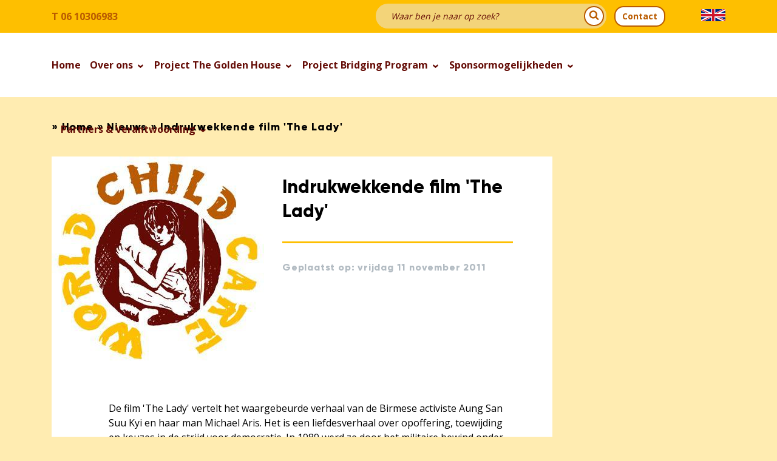

--- FILE ---
content_type: text/html; charset=utf-8
request_url: https://www.worldchildcare.org/nieuws/indrukwekkende-film-the-lady
body_size: 3862
content:
<!DOCTYPE html>
<html lang="nl">
<head>
    <meta charset="utf-8">
    <meta name="viewport" content="width=device-width, initial-scale=1, maximum-scale=1">
    <title> Indrukwekkende film &#039;The Lady&#039; </title>
    <meta http-equiv="Content-Type" content="text/html; charset=utf-8" />
    <meta name="x-ua-compatible" content="IE=edge,chrome=1" />
<meta name="title" content=" Indrukwekkende film &#039;The Lady&#039; " />
<meta name="description" content="De film &#039;The Lady&#039; vertelt het waargebeurde verhaal van de Birmese activiste Aung San Suu Kyi en haar man Michael Aris. Het is een liefdesverhaal over opoff" />
    <meta http-equiv="X-UA-Compatible" content="IE=Edge">
    <meta name="format-detection" content="telephone=no">
    <link href="https://fonts.googleapis.com/css?family=Open+Sans:300,400,600,700,800&amp;amp;subset=latin-ext" rel="stylesheet" type="text/css">
    <!-- Google Tag Manager -->
<script>(function(w,d,s,l,i){w[l]=w[l]||[];w[l].push({'gtm.start':
new Date().getTime(),event:'gtm.js'});var f=d.getElementsByTagName(s)[0],
j=d.createElement(s),dl=l!='dataLayer'?'&l='+l:'';j.async=true;j.src=
'https://www.googletagmanager.com/gtm.js?id='+i+dl;f.parentNode.insertBefore(j,f);
})(window,document,'script','dataLayer','GTM-KK76CZN');</script>
<!-- End Google Tag Manager -->

  <script src='https://www.google.com/recaptcha/api.js'></script>
<script>
    function onSubmit(token) {
        document.getElementById("af-form").submit();
    }
</script>
    <link rel="apple-touch-icon" sizes="57x57" href="/themes/worldchildcare/images/favicon/apple-icon-57x57.png">
    <link rel="apple-touch-icon" sizes="60x60" href="/themes/worldchildcare/images/favicon/apple-icon-60x60.png">
    <link rel="apple-touch-icon" sizes="72x72" href="/themes/worldchildcare/images/favicon/apple-icon-72x72.png">
    <link rel="apple-touch-icon" sizes="76x76" href="/themes/worldchildcare/images/favicon/apple-icon-76x76.png">
    <link rel="apple-touch-icon" sizes="114x114" href="/themes/worldchildcare/images/favicon/apple-icon-114x114.png">
    <link rel="apple-touch-icon" sizes="120x120" href="/themes/worldchildcare/images/favicon/apple-icon-120x120.png">
    <link rel="apple-touch-icon" sizes="144x144" href="/themes/worldchildcare/images/favicon/apple-icon-144x144.png">
    <link rel="apple-touch-icon" sizes="152x152" href="/themes/worldchildcare/images/favicon/apple-icon-152x152.png">
    <link rel="apple-touch-icon" sizes="180x180" href="/themes/worldchildcare/images/favicon/apple-icon-180x180.png">
    <link rel="icon" type="image/png" sizes="192x192"  href="/themes/worldchildcare/images/favicon/android-icon-192x192.png">
    <link rel="icon" type="image/png" sizes="32x32" href="/themes/worldchildcare/images/favicon/favicon-32x32.png">
    <link rel="icon" type="image/png" sizes="96x96" href="/themes/worldchildcare/images/favicon/favicon-96x96.png">
    <link rel="icon" type="image/png" sizes="16x16" href="/themes/worldchildcare/images/favicon/favicon-16x16.png">
    <link rel="manifest" href="/manifest.json">
    <meta name="msapplication-TileColor" content="#ffffff">
    <meta name="msapplication-TileImage" content="/themes/worldchildcare/images/favicon/ms-icon-144x144.png">
    <meta property="og:site_name" content="World Child Care" />
<meta property="og:url" content="https://www.worldchildcare.org/nieuws/indrukwekkende-film-the-lady" />
<meta property="og:title" content="Indrukwekkende film 'The Lady'"/>
<meta property="og:description" content="De film 'The Lady' vertelt het waargebeurde verhaal van de Birmese activiste Aung San Suu Kyi en haar man Michael Aris. Het is een liefdesverhaal over opoffering, toewijding en keuzes in de strijd voor democratie. In 1989 werd ze door het militaire bewind onder huisarrest geplaatst. Een gevaar voor "/>
<meta name="twitter:title" content="Indrukwekkende film 'The Lady'" />
<meta name="twitter:description" content="De film 'The Lady' vertelt het waargebeurde verhaal van de Birmese activiste Aung San Suu Kyi en haar man Michael Aris. Het is een liefdesverhaal over opoffering, toewijding en keuzes in de strijd voor democratie. In 1989 werd ze door het militaire bewind onder huisarrest geplaatst. Een gevaar voor " />
<link rel="stylesheet" type="text/css" media="" href="/themes/worldchildcare/css/styles.css?v=10" />
</head>
<body id="m-article" class="template-layout a-show" rel="17">
    <!-- Google Tag Manager (noscript) -->
    <noscript><iframe src="https://www.googletagmanager.com/ns.html?id=GTM-"
    height="0" width="0" style="display:none;visibility:hidden"></iframe></noscript>
    <!-- End Google Tag Manager (noscript) -->

    <div class="site">
        <div class="site-header">
    <div class="top">
        <div class="site-block">
            <a href="tel:+31610306983" class="contact-phone">T 06 10306983</a>
                                        <a href="/en" class="flag" title="EN"><img alt="EN" src="/themes/worldchildcare/images/en.png" /></a>
                        <a href="/contact" class="contact">Contact</a>
        </div>
    </div>
    <div class="bottom">
        <div class="site-block">
            <div class="site-block search-social">
                <form class="search-form" action="/zoeken" method="get">
                    <input type="text" placeholder="Waar ben je naar op zoek?" name="q" autocomplete="off"><!--class="input-autocomplete"-->
                    <button type="submit"><span class="icon-search"></span></button>
                </form>

                <!--                <a href="https://facebook.com/careforchildren" class="social facebook" target="_blank"></a>
                                <a href="https://www.youtube.com/user/careforchildren" class="social youtube" target="_blank"></a>-->
            </div>

            <div class="menu-toggle open"></div>
            <ul id="mainmenu" class="sitemap-tree">
  <li class="menu-header"><!-- --></li>
  <li class="menu-home first"><a href="/" title="Home">Home</a></li>
  <li class="menu-over-ons children"><a href="/over-ons" title="Over ons">Over ons</a><ul>
  <li class="menu-header"><!-- --></li>
  <li class="menu-ontstaansgeschiedenis first"><a href="/over-ons/ontstaansgeschiedenis" title="Ontstaansgeschiedenis">Ontstaansgeschiedenis</a></li>
  <li class="menu-pdo-high-school"><a href="/over-ons/pdo-high-school" title="PDO High School">PDO High School</a></li>
  <li class="menu-bestuur-vrijwilligers"><a href="/over-ons/bestuur-vrijwilligers" title="Bestuur &amp; Vrijwilligers">Bestuur & Vrijwilligers</a></li>
  <li class="menu-visie-beleid"><a href="/over-ons/visie-beleid" title="Visie &amp; Beleid">Visie & Beleid</a></li>
  <li class="menu-contactgegevens last"><a href="/contact" title="Contactgegevens">Contactgegevens</a></li>
  <li class="menu-footer"><!-- --></li>
</ul>
</li>
  <li class="menu-project-the-golden-house children"><a href="/project-the-golden-house" title="Project The Golden House">Project The Golden House</a><ul>
  <li class="menu-header"><!-- --></li>
  <li class="menu-woongroepen first"><a href="/project-the-golden-house/woongroepen" title="Woongroepen">Woongroepen</a></li>
  <li class="menu-stafleden"><a href="/project-the-golden-house/stafleden" title="Stafleden">Stafleden</a></li>
  <li class="menu-kinderen-jongeren"><a href="/project-the-golden-house/kinderen-jongeren" title="Kinderen &amp; Jongeren">Kinderen & Jongeren</a></li>
  <li class="menu-projectdoelstellingen"><a href="/project-the-golden-house/projectdoelstellingen" title="Projectdoelstellingen">Projectdoelstellingen</a></li>
  <li class="menu-video-s"><a href="/video-s" title="Video's">Video's</a></li>
  <li class="menu-foto-s last"><a href="/foto-s" title="Foto's">Foto's</a></li>
  <li class="menu-footer"><!-- --></li>
</ul>
</li>
  <li class="menu-project-bridging-program children"><a href="/project-bridging-program" title="Project Bridging Program">Project Bridging Program</a><ul>
  <li class="menu-header"><!-- --></li>
  <li class="menu-deelnemers-financiering first"><a href="/project-bridging-program/deelnemers-financiering" title="Deelnemers &amp; Financiering">Deelnemers & Financiering</a></li>
  <li class="menu-english-program"><a href="/project-bridging-program/english-program" title="English Program">English Program</a></li>
  <li class="menu-life-skill-program"><a href="/project-bridging-program/life-skill-program" title="Life Skill Program">Life Skill Program</a></li>
  <li class="menu-docenten"><a href="/project-bridging-program/docenten" title="Docenten">Docenten</a></li>
  <li class="menu-video-s"><a href="/video-s" title="Video's">Video's</a></li>
  <li class="menu-foto-s last"><a href="/foto-s" title="Foto's">Foto's</a></li>
  <li class="menu-footer"><!-- --></li>
</ul>
</li>
  <li class="menu-sponsormogelijkheden children"><a href="/sponsormogelijkheden" title="Sponsormogelijkheden">Sponsormogelijkheden</a><ul>
  <li class="menu-header"><!-- --></li>
  <li class="menu-particulieren first"><a href="/sponsormogelijkheden/particulieren" title="Particulieren">Particulieren</a></li>
  <li class="menu-scholen"><a href="/sponsormogelijkheden/scholen" title="Scholen">Scholen</a></li>
  <li class="menu-kerken"><a href="/sponsormogelijkheden/kerken" title="Kerken">Kerken</a></li>
  <li class="menu-organisaties last"><a href="/sponsormogelijkheden/organisaties" title="Organisaties">Organisaties</a></li>
  <li class="menu-footer"><!-- --></li>
</ul>
</li>
  <li class="menu-partners-verantwoording last children"><a href="/partners-verantwoording" title="Partners &amp; Verantwoording">Partners & Verantwoording</a><ul>
  <li class="menu-header"><!-- --></li>
  <li class="menu-partners first"><a href="/partners" title="Partners">Partners</a></li>
  <li class="menu-downloads"><a href="/downloads" title="Downloads">Downloads</a></li>
  <li class="menu-links"><a href="/links" title="Links">Links</a></li>
  <li class="menu-anbi-verantwoording last"><a href="/partners-verantwoording/anbi-verantwoording" title="ANBI Verantwoording">ANBI Verantwoording</a></li>
  <li class="menu-footer"><!-- --></li>
</ul>
</li>
  <li class="menu-footer"><!-- --></li>
</ul>
        </div>
    </div>
</div>
        <div class="site-center">
            <section class="page-path-section">
  <div class="site-block">
    <div class="breadcrumb">
      &raquo; <a href="/" title="Home">Home</a>          
      &raquo; <a href="/nieuws">Nieuws</a>
      &raquo; Indrukwekkende film 'The Lady'    </div>
  </div>
</section>

<section class="col-2-layout">
  <div class="site-block">
    <div class="row">
      <div class="col-md-9">
        <article class="main-content">
          <div class="article-header clearfix">
            <div class="image-wrap">
                          <img src="/af/uploads/c/350x350s/0/a/logo.jpg" alt="Indrukwekkende film 'The Lady'" />
                        </div>
            <div class="header-details">
              <h1>Indrukwekkende film 'The Lady'</h1>
              <div class="time-date">Geplaatst op: vrijdag 11 november 2011</div>
                        </div>
          </div>
          <div class="article-content simple-content">
            <p>De film 'The Lady' vertelt het waargebeurde verhaal van de Birmese activiste Aung San Suu Kyi en haar man Michael Aris. Het is een liefdesverhaal over opoffering, toewijding en keuzes in de strijd voor democratie. In 1989 werd ze door het militaire bewind onder huisarrest geplaatst. Een gevaar voor de staatsveiligheid heette het. Nog steeds is het niet te begrijpen dat de Veiligheidsraad in 2009 niet bij machte was een unaniem standpunt over de veroordeling van de Nobelprijswinnares in te nemen. Na een schijnproces werd ze veroordeeld tot drie jaar celstraf en dwangarbeid.</p>

            <p>Het kostte scenarioschrijfster Rebecca Frayn drie jaar om het script The lady gereed te krijgen en had daarvoor talloze interviews met mensen uit haar directe omgeving. Volgens ingewijden komt dit scenario dichtbij het werkelijke levensverhaal van de nationale heldin van Myanmar.</p>
<p>Klik hier om de trailer van deze indrukwekkende film te bekijken.</p>          </div>
        </article>
      </div>
      <div class="col-md-3 stick-in-parent">
              </div>
    </div>
  </div>
</section>

<section class="page-path-section path-bottom">
  <div class="site-block">
    <div class="breadcrumb">
      &raquo; <a href="/" title="Home">Home</a>          
      &raquo; <a href="/nieuws">Nieuws</a>
      &raquo; Indrukwekkende film 'The Lady'    </div>
  </div>
</section>        </div>
      
        <div class="site-footer">
  <div class="footer-top">
    <div class="site-block">
      <div class="row">
        <div class="col-lg-3 col-md-4 col-sm-6 footer-contacts">
            <p>Brabanthoeven 73</p>
            <p>5244 HJ Rosmalen</p>
            <p>T <a href="tel:+31610306983" style="white-space: nowrap;">06 10 30 69 83</a></p>
            <p>E <a href="mailto:info@worldchildcare.org">info@worldchildcare.org</a></p>
        </div>
        <div class="col-lg-2 col-md-2 col-sm-6">
          <ul id="footer_column1" class="sitemap-tree">
  <li class="menu-header"><!-- --></li>
  <li class="menu-contact first"><a href="/contact" title="Contact">Contact</a></li>
  <li class="menu-disclaimer"><a href="/disclaimer" title="Disclaimer">Disclaimer</a></li>
  <li class="menu-cookiebeleid"><a href="/cookiebeleid" title="Cookiebeleid">Cookiebeleid</a></li>
  <li class="menu-privacybeleid last"><a href="/privacybeleid" title="Privacybeleid">Privacybeleid</a></li>
  <li class="menu-footer"><!-- --></li>
</ul>
        </div>
          <div class="col-md-2 col-sm-6 clearfix pull-right">
              <ul class="menu social-menu clearfix fr">
                  <li><a href="https://facebook.com/StichtingWorldChildCare" title="Facebook" target="_blank"><span class="icon-facebook"></span></a></li>
                  <li><a href="https://www.youtube.com/user/WolrdChildCare" title="Youtube" target="_blank"><span class="icon-youtube"></span></a></li>
              </ul>
          </div>
        <div class="col-lg-5 col-md-4 col-sm-6 footer-contacts">
                    <p>IBAN: NL22 INGB 0005 1176 35</p>
            <p>t.n.v. Stichting World Child Care</p>
            <p>in Rosmalen</p>
                </div>
      </div>
    </div>
  </div>
  <div class="footer-bottom">
    <div class="site-block">
      <div class="row">
        <div class="col-sm-8">
          <div class="row">
            <div class="col-sm-6">
              <p class="copyrights">Copyright &copy; World Child Care 2026</p>
            </div>
          </div>
        </div>
        <div class="col-sm-4 tar">
          <a class="author" href="https://juist.nl" title="Juist - digitaal marketingbureau" target="_blank">Ontwikkeld door Juist</a>
        </div>
      </div>
    </div>
  </div>
</div>
<a href="#" class="scroll-top">
  <div class="inner"><img src="/themes/worldchildcare/images/scrolltotop_button.svg"></div>
</a>
    </div>

    <script type="text/javascript" src="/js/jquery.min.js"></script>
<script type="text/javascript" src="/js/base/jquery-ui/jquery-ui.min.js"></script>
<script type="text/javascript" src="/themes/worldchildcare/js/jquery.waypoints.min.js"></script>
<script type="text/javascript" src="/themes/worldchildcare/js/jquery.placeholder.min.js"></script>
<script type="text/javascript" src="/themes/worldchildcare/js/jquery.sticky.min.js"></script>
<script type="text/javascript" src="/themes/worldchildcare/js/jquery.sticky-kit.min.js"></script>
<script type="text/javascript" src="/themes/worldchildcare/js/main.js"></script>
    

    <script src="//www.socialintents.com/api/chat/socialintents.1.3.js#2c9faa35772d651c01773f1030a319df" async="async"></script>
</body>
</html>

--- FILE ---
content_type: text/css
request_url: https://www.worldchildcare.org/themes/worldchildcare/css/styles.css?v=10
body_size: 14937
content:
html {
    font-family: sans-serif;
    -ms-text-size-adjust: 100%;
    -webkit-text-size-adjust: 100%
}

body {
    margin: 0
}

article, aside, details, figcaption, figure, footer, header, hgroup, main, nav, section, summary {
    display: block
}

audio, canvas, progress, video {
    display: inline-block;
    vertical-align: baseline
}

audio:not([controls]) {
    display: none;
    height: 0
}

[hidden], template {
    display: none
}

a {
    background: transparent
}

a:active, a:hover {
    outline: 0
}

abbr[title] {
    border-bottom: 1px dotted
}

b, strong {
    font-weight: bold
}

dfn {
    font-style: italic
}

h1 {
    font-size: 2em;
    margin: 0.67em 0
}

mark {
    background: #ff0;
    color: #000
}

small {
    font-size: 80%
}

sub, sup {
    font-size: 75%;
    line-height: 0;
    position: relative;
    vertical-align: baseline
}

sup {
    top: -0.5em
}

sub {
    bottom: -0.25em
}

img {
    border: 0
}

svg:not(:root) {
    overflow: hidden
}

figure {
    margin: 1em 40px
}

hr {
    -moz-box-sizing: content-box;
    box-sizing: content-box;
    height: 0
}

pre {
    overflow: auto
}

code, kbd, pre, samp {
    font-family: monospace, monospace;
    font-size: 1em
}

button, input, optgroup, select, textarea {
    color: inherit;
    font: inherit;
    margin: 0
}

button {
    overflow: visible
}

button, select {
    text-transform: none
}

button, html input[type="button"], input[type="reset"], input[type="submit"] {
    -webkit-appearance: button;
    cursor: pointer
}

button[disabled], html input[disabled] {
    cursor: default
}

button::-moz-focus-inner, input::-moz-focus-inner {
    border: 0;
    padding: 0
}

input {
    line-height: normal
}

input[type="checkbox"], input[type="radio"] {
    box-sizing: border-box;
    padding: 0
}

input[type="number"]::-webkit-inner-spin-button, input[type="number"]::-webkit-outer-spin-button {
    height: auto
}

input[type="search"] {
    -webkit-appearance: textfield;
    -moz-box-sizing: content-box;
    -webkit-box-sizing: content-box;
    box-sizing: content-box
}

input[type="search"]::-webkit-search-cancel-button, input[type="search"]::-webkit-search-decoration {
    -webkit-appearance: none
}

fieldset {
    border: 1px solid #c0c0c0;
    margin: 0 2px;
    padding: 0.35em 0.625em 0.75em
}

legend {
    border: 0;
    padding: 0
}

textarea {
    overflow: auto
}

optgroup {
    font-weight: bold
}

table {
    border-collapse: collapse;
    border-spacing: 0
}

td, th {
    padding: 0
}

*, *:before, *:after {
    -moz-box-sizing: border-box;
    -webkit-box-sizing: border-box;
    box-sizing: border-box
}

@-ms-viewport {
    width: device-width
}

.visible-xs, .visible-sm, .visible-md, .visible-lg {
    display: none
}

.visible-xs-block, .visible-xs-inline, .visible-xs-inline-block, .visible-sm-block, .visible-sm-inline, .visible-sm-inline-block, .visible-md-block, .visible-md-inline, .visible-md-inline-block, .visible-lg-block, .visible-lg-inline, .visible-lg-inline-block {
    display: none
}

@media (max-width: 767px) {
    .visible-xs {
        display: block
    }

    table.visible-xs {
        display: table
    }

    tr.visible-xs {
        display: table-row
    }

    th.visible-xs, td.visible-xs {
        display: table-cell
    }
}

@media (max-width: 767px) {
    .visible-xs-block {
        display: block
    }
}

@media (max-width: 767px) {
    .visible-xs-inline {
        display: inline
    }
}

@media (max-width: 767px) {
    .visible-xs-inline-block {
        display: inline-block
    }
}

@media (min-width: 768px) and (max-width: 991px) {
    .visible-sm {
        display: block
    }

    table.visible-sm {
        display: table
    }

    tr.visible-sm {
        display: table-row
    }

    th.visible-sm, td.visible-sm {
        display: table-cell
    }
}

@media (min-width: 768px) and (max-width: 991px) {
    .visible-sm-block {
        display: block
    }
}

@media (min-width: 768px) and (max-width: 991px) {
    .visible-sm-inline {
        display: inline
    }
}

@media (min-width: 768px) and (max-width: 991px) {
    .visible-sm-inline-block {
        display: inline-block
    }
}

@media (min-width: 992px) and (max-width: 1199px) {
    .visible-md {
        display: block
    }

    table.visible-md {
        display: table
    }

    tr.visible-md {
        display: table-row
    }

    th.visible-md, td.visible-md {
        display: table-cell
    }
}

@media (min-width: 992px) and (max-width: 1199px) {
    .visible-md-block {
        display: block
    }
}

@media (min-width: 992px) and (max-width: 1199px) {
    .visible-md-inline {
        display: inline
    }
}

@media (min-width: 992px) and (max-width: 1199px) {
    .visible-md-inline-block {
        display: inline-block
    }
}

@media (min-width: 1200px) {
    .visible-lg {
        display: block
    }

    table.visible-lg {
        display: table
    }

    tr.visible-lg {
        display: table-row
    }

    th.visible-lg, td.visible-lg {
        display: table-cell
    }
}

@media (min-width: 1200px) {
    .visible-lg-block {
        display: block
    }
}

@media (min-width: 1200px) {
    .visible-lg-inline {
        display: inline
    }
}

@media (min-width: 1200px) {
    .visible-lg-inline-block {
        display: inline-block
    }
}

@media (max-width: 767px) {
    .hidden-xs {
        display: none
    }
}

@media (min-width: 768px) and (max-width: 991px) {
    .hidden-sm {
        display: none
    }
}

@media (min-width: 992px) and (max-width: 1199px) {
    .hidden-md {
        display: none
    }
}

@media (min-width: 1200px) {
    .hidden-lg {
        display: none
    }
}

.visible-print {
    display: none
}

@media print {
    .visible-print {
        display: block
    }

    table.visible-print {
        display: table
    }

    tr.visible-print {
        display: table-row
    }

    th.visible-print, td.visible-print {
        display: table-cell
    }
}

.visible-print-block {
    display: none
}

@media print {
    .visible-print-block {
        display: block
    }
}

.visible-print-inline {
    display: none
}

@media print {
    .visible-print-inline {
        display: inline
    }
}

.visible-print-inline-block {
    display: none
}

@media print {
    .visible-print-inline-block {
        display: inline-block
    }
}

@media print {
    .hidden-print {
        display: none
    }
}

.container {
    margin-right: auto;
    margin-left: auto;
    padding-left: 15px;
    padding-right: 15px
}

@media (min-width: 768px) {
    .container {
        width: 750px
    }
}

@media (min-width: 992px) {
    .container {
        width: 970px
    }
}

@media (min-width: 1200px) {
    .container {
        width: 1170px
    }
}

.container-fluid {
    margin-right: auto;
    margin-left: auto;
    padding-left: 15px;
    padding-right: 15px
}

.row {
    margin-left: -15px;
    margin-right: -15px
}

.col, .col-xs-1, .col-sm-1, .col-md-1, .col-lg-1, .col-xs-2, .col-sm-2, .col-md-2, .col-lg-2, .col-xs-3, .col-sm-3, .col-md-3, .col-lg-3, .col-xs-4, .col-sm-4, .col-md-4, .col-lg-4, .col-xs-5, .col-sm-5, .col-md-5, .col-lg-5, .col-xs-6, .col-sm-6, .col-md-6, .col-lg-6, .col-xs-7, .col-sm-7, .col-md-7, .col-lg-7, .col-xs-8, .col-sm-8, .col-md-8, .col-lg-8, .col-xs-9, .col-sm-9, .col-md-9, .col-lg-9, .col-xs-10, .col-sm-10, .col-md-10, .col-lg-10, .col-xs-11, .col-sm-11, .col-md-11, .col-lg-11, .col-xs-12, .col-sm-12, .col-md-12, .col-lg-12 {
    position: relative;
    min-height: 1px;
    padding-left: 15px;
    padding-right: 15px
}

.col, .col-xs-1, .col-xs-2, .col-xs-3, .col-xs-4, .col-xs-5, .col-xs-6, .col-xs-7, .col-xs-8, .col-xs-9, .col-xs-10, .col-xs-11, .col-xs-12 {
    float: left
}

.col-xs-12 {
    width: 100%
}

.col-xs-11 {
    width: 91.66666667%
}

.col-xs-10 {
    width: 83.33333333%
}

.col-xs-9 {
    width: 75%
}

.col-xs-8 {
    width: 66.66666667%
}

.col-xs-7 {
    width: 58.33333333%
}

.col-xs-6 {
    width: 50%
}

.col-xs-5 {
    width: 41.66666667%
}

.col-xs-4 {
    width: 33.33333333%
}

.col-xs-3 {
    width: 25%
}

.col-xs-2 {
    width: 16.66666667%
}

.col-xs-1 {
    width: 8.33333333%
}

.col-xs-pull-12 {
    right: 100%
}

.col-xs-pull-11 {
    right: 91.66666667%
}

.col-xs-pull-10 {
    right: 83.33333333%
}

.col-xs-pull-9 {
    right: 75%
}

.col-xs-pull-8 {
    right: 66.66666667%
}

.col-xs-pull-7 {
    right: 58.33333333%
}

.col-xs-pull-6 {
    right: 50%
}

.col-xs-pull-5 {
    right: 41.66666667%
}

.col-xs-pull-4 {
    right: 33.33333333%
}

.col-xs-pull-3 {
    right: 25%
}

.col-xs-pull-2 {
    right: 16.66666667%
}

.col-xs-pull-1 {
    right: 8.33333333%
}

.col-xs-pull-0 {
    right: auto
}

.col-xs-push-12 {
    left: 100%
}

.col-xs-push-11 {
    left: 91.66666667%
}

.col-xs-push-10 {
    left: 83.33333333%
}

.col-xs-push-9 {
    left: 75%
}

.col-xs-push-8 {
    left: 66.66666667%
}

.col-xs-push-7 {
    left: 58.33333333%
}

.col-xs-push-6 {
    left: 50%
}

.col-xs-push-5 {
    left: 41.66666667%
}

.col-xs-push-4 {
    left: 33.33333333%
}

.col-xs-push-3 {
    left: 25%
}

.col-xs-push-2 {
    left: 16.66666667%
}

.col-xs-push-1 {
    left: 8.33333333%
}

.col-xs-push-0 {
    left: auto
}

.col-xs-offset-12 {
    margin-left: 100%
}

.col-xs-offset-11 {
    margin-left: 91.66666667%
}

.col-xs-offset-10 {
    margin-left: 83.33333333%
}

.col-xs-offset-9 {
    margin-left: 75%
}

.col-xs-offset-8 {
    margin-left: 66.66666667%
}

.col-xs-offset-7 {
    margin-left: 58.33333333%
}

.col-xs-offset-6 {
    margin-left: 50%
}

.col-xs-offset-5 {
    margin-left: 41.66666667%
}

.col-xs-offset-4 {
    margin-left: 33.33333333%
}

.col-xs-offset-3 {
    margin-left: 25%
}

.col-xs-offset-2 {
    margin-left: 16.66666667%
}

.col-xs-offset-1 {
    margin-left: 8.33333333%
}

.col-xs-offset-0 {
    margin-left: 0%
}

@media (min-width: 768px) {
    .col, .col-sm-1, .col-sm-2, .col-sm-3, .col-sm-4, .col-sm-5, .col-sm-6, .col-sm-7, .col-sm-8, .col-sm-9, .col-sm-10, .col-sm-11, .col-sm-12 {
        float: left
    }

    .col-sm-12 {
        width: 100%
    }

    .col-sm-11 {
        width: 91.66666667%
    }

    .col-sm-10 {
        width: 83.33333333%
    }

    .col-sm-9 {
        width: 75%
    }

    .col-sm-8 {
        width: 66.66666667%
    }

    .col-sm-7 {
        width: 58.33333333%
    }

    .col-sm-6 {
        width: 50%
    }

    .col-sm-5 {
        width: 41.66666667%
    }

    .col-sm-4 {
        width: 33.33333333%
    }

    .col-sm-3 {
        width: 25%
    }

    .col-sm-2 {
        width: 16.66666667%
    }

    .col-sm-1 {
        width: 8.33333333%
    }

    .col-sm-pull-12 {
        right: 100%
    }

    .col-sm-pull-11 {
        right: 91.66666667%
    }

    .col-sm-pull-10 {
        right: 83.33333333%
    }

    .col-sm-pull-9 {
        right: 75%
    }

    .col-sm-pull-8 {
        right: 66.66666667%
    }

    .col-sm-pull-7 {
        right: 58.33333333%
    }

    .col-sm-pull-6 {
        right: 50%
    }

    .col-sm-pull-5 {
        right: 41.66666667%
    }

    .col-sm-pull-4 {
        right: 33.33333333%
    }

    .col-sm-pull-3 {
        right: 25%
    }

    .col-sm-pull-2 {
        right: 16.66666667%
    }

    .col-sm-pull-1 {
        right: 8.33333333%
    }

    .col-sm-pull-0 {
        right: auto
    }

    .col-sm-push-12 {
        left: 100%
    }

    .col-sm-push-11 {
        left: 91.66666667%
    }

    .col-sm-push-10 {
        left: 83.33333333%
    }

    .col-sm-push-9 {
        left: 75%
    }

    .col-sm-push-8 {
        left: 66.66666667%
    }

    .col-sm-push-7 {
        left: 58.33333333%
    }

    .col-sm-push-6 {
        left: 50%
    }

    .col-sm-push-5 {
        left: 41.66666667%
    }

    .col-sm-push-4 {
        left: 33.33333333%
    }

    .col-sm-push-3 {
        left: 25%
    }

    .col-sm-push-2 {
        left: 16.66666667%
    }

    .col-sm-push-1 {
        left: 8.33333333%
    }

    .col-sm-push-0 {
        left: auto
    }

    .col-sm-offset-12 {
        margin-left: 100%
    }

    .col-sm-offset-11 {
        margin-left: 91.66666667%
    }

    .col-sm-offset-10 {
        margin-left: 83.33333333%
    }

    .col-sm-offset-9 {
        margin-left: 75%
    }

    .col-sm-offset-8 {
        margin-left: 66.66666667%
    }

    .col-sm-offset-7 {
        margin-left: 58.33333333%
    }

    .col-sm-offset-6 {
        margin-left: 50%
    }

    .col-sm-offset-5 {
        margin-left: 41.66666667%
    }

    .col-sm-offset-4 {
        margin-left: 33.33333333%
    }

    .col-sm-offset-3 {
        margin-left: 25%
    }

    .col-sm-offset-2 {
        margin-left: 16.66666667%
    }

    .col-sm-offset-1 {
        margin-left: 8.33333333%
    }

    .col-sm-offset-0 {
        margin-left: 0%
    }
}

@media (min-width: 992px) {
    .col, .col-md-1, .col-md-2, .col-md-3, .col-md-4, .col-md-5, .col-md-6, .col-md-7, .col-md-8, .col-md-9, .col-md-10, .col-md-11, .col-md-12 {
        float: left
    }

    .col-md-12 {
        width: 100%
    }

    .col-md-11 {
        width: 91.66666667%
    }

    .col-md-10 {
        width: 83.33333333%
    }

    .col-md-9 {
        width: 75%
    }

    .col-md-8 {
        width: 66.66666667%
    }

    .col-md-7 {
        width: 58.33333333%
    }

    .col-md-6 {
        width: 50%
    }

    .col-md-5 {
        width: 41.66666667%
    }

    .col-md-4 {
        width: 33.33333333%
    }

    .col-md-3 {
        width: 25%
    }

    .col-md-2 {
        width: 16.66666667%
    }

    .col-md-1 {
        width: 8.33333333%
    }

    .col-md-pull-12 {
        right: 100%
    }

    .col-md-pull-11 {
        right: 91.66666667%
    }

    .col-md-pull-10 {
        right: 83.33333333%
    }

    .col-md-pull-9 {
        right: 75%
    }

    .col-md-pull-8 {
        right: 66.66666667%
    }

    .col-md-pull-7 {
        right: 58.33333333%
    }

    .col-md-pull-6 {
        right: 50%
    }

    .col-md-pull-5 {
        right: 41.66666667%
    }

    .col-md-pull-4 {
        right: 33.33333333%
    }

    .col-md-pull-3 {
        right: 25%
    }

    .col-md-pull-2 {
        right: 16.66666667%
    }

    .col-md-pull-1 {
        right: 8.33333333%
    }

    .col-md-pull-0 {
        right: auto
    }

    .col-md-push-12 {
        left: 100%
    }

    .col-md-push-11 {
        left: 91.66666667%
    }

    .col-md-push-10 {
        left: 83.33333333%
    }

    .col-md-push-9 {
        left: 75%
    }

    .col-md-push-8 {
        left: 66.66666667%
    }

    .col-md-push-7 {
        left: 58.33333333%
    }

    .col-md-push-6 {
        left: 50%
    }

    .col-md-push-5 {
        left: 41.66666667%
    }

    .col-md-push-4 {
        left: 33.33333333%
    }

    .col-md-push-3 {
        left: 25%
    }

    .col-md-push-2 {
        left: 16.66666667%
    }

    .col-md-push-1 {
        left: 8.33333333%
    }

    .col-md-push-0 {
        left: auto
    }

    .col-md-offset-12 {
        margin-left: 100%
    }

    .col-md-offset-11 {
        margin-left: 91.66666667%
    }

    .col-md-offset-10 {
        margin-left: 83.33333333%
    }

    .col-md-offset-9 {
        margin-left: 75%
    }

    .col-md-offset-8 {
        margin-left: 66.66666667%
    }

    .col-md-offset-7 {
        margin-left: 58.33333333%
    }

    .col-md-offset-6 {
        margin-left: 50%
    }

    .col-md-offset-5 {
        margin-left: 41.66666667%
    }

    .col-md-offset-4 {
        margin-left: 33.33333333%
    }

    .col-md-offset-3 {
        margin-left: 25%
    }

    .col-md-offset-2 {
        margin-left: 16.66666667%
    }

    .col-md-offset-1 {
        margin-left: 8.33333333%
    }

    .col-md-offset-0 {
        margin-left: 0%
    }
}

@media (min-width: 1200px) {
    .col, .col-lg-1, .col-lg-2, .col-lg-3, .col-lg-4, .col-lg-5, .col-lg-6, .col-lg-7, .col-lg-8, .col-lg-9, .col-lg-10, .col-lg-11, .col-lg-12 {
        float: left
    }

    .col-lg-12 {
        width: 100%
    }

    .col-lg-11 {
        width: 91.66666667%
    }

    .col-lg-10 {
        width: 83.33333333%
    }

    .col-lg-9 {
        width: 75%
    }

    .col-lg-8 {
        width: 66.66666667%
    }

    .col-lg-7 {
        width: 58.33333333%
    }

    .col-lg-6 {
        width: 50%
    }

    .col-lg-5 {
        width: 41.66666667%
    }

    .col-lg-4 {
        width: 33.33333333%
    }

    .col-lg-3 {
        width: 25%
    }

    .col-lg-2 {
        width: 16.66666667%
    }

    .col-lg-1 {
        width: 8.33333333%
    }

    .col-lg-pull-12 {
        right: 100%
    }

    .col-lg-pull-11 {
        right: 91.66666667%
    }

    .col-lg-pull-10 {
        right: 83.33333333%
    }

    .col-lg-pull-9 {
        right: 75%
    }

    .col-lg-pull-8 {
        right: 66.66666667%
    }

    .col-lg-pull-7 {
        right: 58.33333333%
    }

    .col-lg-pull-6 {
        right: 50%
    }

    .col-lg-pull-5 {
        right: 41.66666667%
    }

    .col-lg-pull-4 {
        right: 33.33333333%
    }

    .col-lg-pull-3 {
        right: 25%
    }

    .col-lg-pull-2 {
        right: 16.66666667%
    }

    .col-lg-pull-1 {
        right: 8.33333333%
    }

    .col-lg-pull-0 {
        right: auto
    }

    .col-lg-push-12 {
        left: 100%
    }

    .col-lg-push-11 {
        left: 91.66666667%
    }

    .col-lg-push-10 {
        left: 83.33333333%
    }

    .col-lg-push-9 {
        left: 75%
    }

    .col-lg-push-8 {
        left: 66.66666667%
    }

    .col-lg-push-7 {
        left: 58.33333333%
    }

    .col-lg-push-6 {
        left: 50%
    }

    .col-lg-push-5 {
        left: 41.66666667%
    }

    .col-lg-push-4 {
        left: 33.33333333%
    }

    .col-lg-push-3 {
        left: 25%
    }

    .col-lg-push-2 {
        left: 16.66666667%
    }

    .col-lg-push-1 {
        left: 8.33333333%
    }

    .col-lg-push-0 {
        left: auto
    }

    .col-lg-offset-12 {
        margin-left: 100%
    }

    .col-lg-offset-11 {
        margin-left: 91.66666667%
    }

    .col-lg-offset-10 {
        margin-left: 83.33333333%
    }

    .col-lg-offset-9 {
        margin-left: 75%
    }

    .col-lg-offset-8 {
        margin-left: 66.66666667%
    }

    .col-lg-offset-7 {
        margin-left: 58.33333333%
    }

    .col-lg-offset-6 {
        margin-left: 50%
    }

    .col-lg-offset-5 {
        margin-left: 41.66666667%
    }

    .col-lg-offset-4 {
        margin-left: 33.33333333%
    }

    .col-lg-offset-3 {
        margin-left: 25%
    }

    .col-lg-offset-2 {
        margin-left: 16.66666667%
    }

    .col-lg-offset-1 {
        margin-left: 8.33333333%
    }

    .col-lg-offset-0 {
        margin-left: 0%
    }
}

.clearfix, .clearfix:before, .clearfix:after, .container:before, .container:after, .container-fluid:before, .container-fluid:after, .row:before, .row:after {
    content: "";
    display: table
}

.clearfix:after, .container:after, .container-fluid:after, .row:after {
    clear: both
}

.row, .clearfix, .form-row {
    zoom: 1
}

.center-block {
    display: block;
    margin-left: auto;
    margin-right: auto
}

.pull-right {
    float: right
}

.pull-left {
    float: left
}

*, *:before, *:after {
    -webkit-box-sizing: border-box;
    -moz-box-sizing: border-box;
    -o-box-sizing: border-box;
    box-sizing: border-box
}

.row {
    margin: 0 -15px
}

.col-1-of-2, .col-1-of-3, .col-2-of-3, .col-1-of-4, .col-3-of-4, .col-1-of-5, .col-2-of-5, .col-3-of-5, .col-1-of-6, .col-1-of-12 {
    float: left
}

.row > .col-1-of-2, .row > .col-1-of-3, .row > .col-2-of-3, .row > .col-1-of-4, .row > .col-3-of-4, .row > .col-1-of-5, .row > .col-2-of-5, .row > .col-3-of-5, .row > .col-1-of-6, .row > .col-1-of-12 {
    padding: 0 20px
}

.row > .no-padding {
    padding-left: 0px;
    padding-right: 0px
}

.row > .no-padding-right {
    padding-right: 0px
}

.row > .no-padding-left {
    padding-left: 0px
}

.col-1-of-2.fr, .col-1-of-3.fr, .col-2-of-3.fr, .col-1-of-4.fr, .col-3-of-4.fr, .col-1-of-5.fr, .col-2-of-5.fr, .col-3-of-5.fr, .col-1-of-6.fr, .col-1-of-6.fr {
    float: right
}

.col-1-of-2 {
    width: 50%
}

.col-1-of-3 {
    width: 33.33333%
}

.col-2-of-3 {
    width: 66.6666%
}

.col-1-of-4 {
    width: 25%
}

.col-3-of-4 {
    width: 75%
}

.col-1-of-5 {
    width: 20%
}

.col-2-of-5 {
    width: 40%
}

.col-3-of-5 {
    width: 60%
}

.col-1-of-6 {
    width: 16.66666%
}

.col-1-of-12 {
    width: 8.33333%
}

.fl {
    float: left
}

.fr {
    float: right
}

.tar {
    text-align: right
}

.tac {
    text-align: center
}

.tal {
    text-align: left
}

/*!
 * jQuery UI CSS Framework 1.8.21
 *
 * Copyright 2012, AUTHORS.txt (http://jqueryui.com/about)
 * Dual licensed under the MIT or GPL Version 2 licenses.
 * http://jquery.org/license
 *
 * http://docs.jquery.com/UI/Theming/API
 */
.ui-helper-hidden {
    display: none
}

.ui-helper-hidden-accessible {
    position: absolute !important;
    clip: rect(1px 1px 1px 1px);
    clip: rect(1px, 1px, 1px, 1px)
}

.ui-helper-reset {
    margin: 0;
    padding: 0;
    border: 0;
    outline: 0;
    line-height: 1.3;
    text-decoration: none;
    font-size: 100%;
    list-style: none
}

.ui-helper-clearfix:before, .ui-helper-clearfix:after {
    content: "";
    display: table
}

.ui-helper-clearfix:after {
    clear: both
}

.ui-helper-clearfix {
    zoom: 1
}

.ui-helper-zfix {
    width: 100%;
    height: 100%;
    top: 0;
    left: 0;
    position: absolute;
    opacity: 0;
    filter: Alpha(Opacity=0)
}

.ui-state-disabled {
    cursor: default !important
}

.ui-icon {
    display: block;
    text-indent: -99999px;
    overflow: hidden;
    background-repeat: no-repeat
}

.ui-widget-overlay {
    position: absolute;
    top: 0;
    left: 0;
    width: 100%;
    height: 100%
}

/*!
 * jQuery UI CSS Framework 1.8.21
 *
 * Copyright 2012, AUTHORS.txt (http://jqueryui.com/about)
 * Dual licensed under the MIT or GPL Version 2 licenses.
 * http://jquery.org/license
 *
 * http://docs.jquery.com/UI/Theming/API
 *
 * To view and modify this theme, visit http://jqueryui.com/themeroller/?ffDefault=Verdana,Arial,sans-serif&fwDefault=normal&fsDefault=1.1em&cornerRadius=4px&bgColorHeader=cccccc&bgTextureHeader=03_highlight_soft.png&bgImgOpacityHeader=75&borderColorHeader=aaaaaa&fcHeader=222222&iconColorHeader=222222&bgColorContent=ffffff&bgTextureContent=01_flat.png&bgImgOpacityContent=75&borderColorContent=aaaaaa&fcContent=222222&iconColorContent=222222&bgColorDefault=e6e6e6&bgTextureDefault=02_glass.png&bgImgOpacityDefault=75&borderColorDefault=d3d3d3&fcDefault=555555&iconColorDefault=888888&bgColorHover=dadada&bgTextureHover=02_glass.png&bgImgOpacityHover=75&borderColorHover=999999&fcHover=212121&iconColorHover=454545&bgColorActive=ffffff&bgTextureActive=02_glass.png&bgImgOpacityActive=65&borderColorActive=aaaaaa&fcActive=212121&iconColorActive=454545&bgColorHighlight=fbf9ee&bgTextureHighlight=02_glass.png&bgImgOpacityHighlight=55&borderColorHighlight=fcefa1&fcHighlight=363636&iconColorHighlight=2e83ff&bgColorError=fef1ec&bgTextureError=02_glass.png&bgImgOpacityError=95&borderColorError=cd0a0a&fcError=cd0a0a&iconColorError=cd0a0a&bgColorOverlay=aaaaaa&bgTextureOverlay=01_flat.png&bgImgOpacityOverlay=0&opacityOverlay=30&bgColorShadow=aaaaaa&bgTextureShadow=01_flat.png&bgImgOpacityShadow=0&opacityShadow=30&thicknessShadow=8px&offsetTopShadow=-8px&offsetLeftShadow=-8px&cornerRadiusShadow=8px
 */
.ui-widget {
    font-family: Verdana, Arial, sans-serif;
    font-size: 1.1em
}

.ui-widget .ui-widget {
    font-size: 1em
}

.ui-widget input, .ui-widget select, .ui-widget textarea, .ui-widget button {
    font-family: Verdana, Arial, sans-serif;
    font-size: 1em
}

.ui-widget-content {
    border: 1px solid #aaaaaa;
    background: #fff url(images/ui-bg_flat_75_ffffff_40x100.png) 50% 50% repeat-x;
    color: #222222
}

.ui-widget-content a {
    color: #222222
}

.ui-widget-header {
    border: 1px solid #aaaaaa;
    background: #ccc url(images/ui-bg_highlight-soft_75_cccccc_1x100.png) 50% 50% repeat-x;
    color: #222222;
    font-weight: bold
}

.ui-widget-header a {
    color: #222222
}

.ui-state-default, .ui-widget-content .ui-state-default, .ui-widget-header .ui-state-default {
    border: 1px solid #d3d3d3;
    background: #e6e6e6 url(images/ui-bg_glass_75_e6e6e6_1x400.png) 50% 50% repeat-x;
    font-weight: normal;
    color: #555555
}

.ui-state-default a, .ui-state-default a:link, .ui-state-default a:visited {
    color: #555555;
    text-decoration: none
}

.ui-state-hover, .ui-widget-content .ui-state-hover, .ui-widget-header .ui-state-hover, .ui-state-focus, .ui-widget-content .ui-state-focus, .ui-widget-header .ui-state-focus {
    border: 1px solid #999999;
    background: #dadada url(images/ui-bg_glass_75_dadada_1x400.png) 50% 50% repeat-x;
    font-weight: normal;
    color: #212121
}

.ui-state-hover a, .ui-state-hover a:hover {
    color: #212121;
    text-decoration: none
}

.ui-state-active, .ui-widget-content .ui-state-active, .ui-widget-header .ui-state-active {
    border: 1px solid #aaaaaa;
    background: #fff url(images/ui-bg_glass_65_ffffff_1x400.png) 50% 50% repeat-x;
    font-weight: normal;
    color: #212121
}

.ui-state-active a, .ui-state-active a:link, .ui-state-active a:visited {
    color: #212121;
    text-decoration: none
}

.ui-widget :active {
    outline: none
}

.ui-state-highlight, .ui-widget-content .ui-state-highlight, .ui-widget-header .ui-state-highlight {
    border: 1px solid #fcefa1;
    background: #fbf9ee url(images/ui-bg_glass_55_fbf9ee_1x400.png) 50% 50% repeat-x;
    color: #363636
}

.ui-state-highlight a, .ui-widget-content .ui-state-highlight a, .ui-widget-header .ui-state-highlight a {
    color: #363636
}

.ui-state-error, .ui-widget-content .ui-state-error, .ui-widget-header .ui-state-error {
    border: 1px solid #cd0a0a;
    background: #fef1ec url(images/ui-bg_glass_95_fef1ec_1x400.png) 50% 50% repeat-x;
    color: #cd0a0a
}

.ui-state-error a, .ui-widget-content .ui-state-error a, .ui-widget-header .ui-state-error a {
    color: #cd0a0a
}

.ui-state-error-text, .ui-widget-content .ui-state-error-text, .ui-widget-header .ui-state-error-text {
    color: #cd0a0a
}

.ui-priority-primary, .ui-widget-content .ui-priority-primary, .ui-widget-header .ui-priority-primary {
    font-weight: bold
}

.ui-priority-secondary, .ui-widget-content .ui-priority-secondary, .ui-widget-header .ui-priority-secondary {
    opacity: .7;
    filter: Alpha(Opacity=70);
    font-weight: normal
}

.ui-state-disabled, .ui-widget-content .ui-state-disabled, .ui-widget-header .ui-state-disabled {
    opacity: .35;
    filter: Alpha(Opacity=35);
    background-image: none
}

.ui-icon {
    width: 16px;
    height: 16px;
    background-image: url(images/ui-icons_222222_256x240.png)
}

.ui-widget-content .ui-icon {
    background-image: url(images/ui-icons_222222_256x240.png)
}

.ui-widget-header .ui-icon {
    background-image: url(images/ui-icons_222222_256x240.png)
}

.ui-state-default .ui-icon {
    background-image: url(images/ui-icons_888888_256x240.png)
}

.ui-state-hover .ui-icon, .ui-state-focus .ui-icon {
    background-image: url(images/ui-icons_454545_256x240.png)
}

.ui-state-active .ui-icon {
    background-image: url(images/ui-icons_454545_256x240.png)
}

.ui-state-highlight .ui-icon {
    background-image: url(images/ui-icons_2e83ff_256x240.png)
}

.ui-state-error .ui-icon, .ui-state-error-text .ui-icon {
    background-image: url(images/ui-icons_cd0a0a_256x240.png)
}

.ui-icon-carat-1-n {
    background-position: 0 0
}

.ui-icon-carat-1-ne {
    background-position: -16px 0
}

.ui-icon-carat-1-e {
    background-position: -32px 0
}

.ui-icon-carat-1-se {
    background-position: -48px 0
}

.ui-icon-carat-1-s {
    background-position: -64px 0
}

.ui-icon-carat-1-sw {
    background-position: -80px 0
}

.ui-icon-carat-1-w {
    background-position: -96px 0
}

.ui-icon-carat-1-nw {
    background-position: -112px 0
}

.ui-icon-carat-2-n-s {
    background-position: -128px 0
}

.ui-icon-carat-2-e-w {
    background-position: -144px 0
}

.ui-icon-triangle-1-n {
    background-position: 0 -16px
}

.ui-icon-triangle-1-ne {
    background-position: -16px -16px
}

.ui-icon-triangle-1-e {
    background-position: -32px -16px
}

.ui-icon-triangle-1-se {
    background-position: -48px -16px
}

.ui-icon-triangle-1-s {
    background-position: -64px -16px
}

.ui-icon-triangle-1-sw {
    background-position: -80px -16px
}

.ui-icon-triangle-1-w {
    background-position: -96px -16px
}

.ui-icon-triangle-1-nw {
    background-position: -112px -16px
}

.ui-icon-triangle-2-n-s {
    background-position: -128px -16px
}

.ui-icon-triangle-2-e-w {
    background-position: -144px -16px
}

.ui-icon-arrow-1-n {
    background-position: 0 -32px
}

.ui-icon-arrow-1-ne {
    background-position: -16px -32px
}

.ui-icon-arrow-1-e {
    background-position: -32px -32px
}

.ui-icon-arrow-1-se {
    background-position: -48px -32px
}

.ui-icon-arrow-1-s {
    background-position: -64px -32px
}

.ui-icon-arrow-1-sw {
    background-position: -80px -32px
}

.ui-icon-arrow-1-w {
    background-position: -96px -32px
}

.ui-icon-arrow-1-nw {
    background-position: -112px -32px
}

.ui-icon-arrow-2-n-s {
    background-position: -128px -32px
}

.ui-icon-arrow-2-ne-sw {
    background-position: -144px -32px
}

.ui-icon-arrow-2-e-w {
    background-position: -160px -32px
}

.ui-icon-arrow-2-se-nw {
    background-position: -176px -32px
}

.ui-icon-arrowstop-1-n {
    background-position: -192px -32px
}

.ui-icon-arrowstop-1-e {
    background-position: -208px -32px
}

.ui-icon-arrowstop-1-s {
    background-position: -224px -32px
}

.ui-icon-arrowstop-1-w {
    background-position: -240px -32px
}

.ui-icon-arrowthick-1-n {
    background-position: 0 -48px
}

.ui-icon-arrowthick-1-ne {
    background-position: -16px -48px
}

.ui-icon-arrowthick-1-e {
    background-position: -32px -48px
}

.ui-icon-arrowthick-1-se {
    background-position: -48px -48px
}

.ui-icon-arrowthick-1-s {
    background-position: -64px -48px
}

.ui-icon-arrowthick-1-sw {
    background-position: -80px -48px
}

.ui-icon-arrowthick-1-w {
    background-position: -96px -48px
}

.ui-icon-arrowthick-1-nw {
    background-position: -112px -48px
}

.ui-icon-arrowthick-2-n-s {
    background-position: -128px -48px
}

.ui-icon-arrowthick-2-ne-sw {
    background-position: -144px -48px
}

.ui-icon-arrowthick-2-e-w {
    background-position: -160px -48px
}

.ui-icon-arrowthick-2-se-nw {
    background-position: -176px -48px
}

.ui-icon-arrowthickstop-1-n {
    background-position: -192px -48px
}

.ui-icon-arrowthickstop-1-e {
    background-position: -208px -48px
}

.ui-icon-arrowthickstop-1-s {
    background-position: -224px -48px
}

.ui-icon-arrowthickstop-1-w {
    background-position: -240px -48px
}

.ui-icon-arrowreturnthick-1-w {
    background-position: 0 -64px
}

.ui-icon-arrowreturnthick-1-n {
    background-position: -16px -64px
}

.ui-icon-arrowreturnthick-1-e {
    background-position: -32px -64px
}

.ui-icon-arrowreturnthick-1-s {
    background-position: -48px -64px
}

.ui-icon-arrowreturn-1-w {
    background-position: -64px -64px
}

.ui-icon-arrowreturn-1-n {
    background-position: -80px -64px
}

.ui-icon-arrowreturn-1-e {
    background-position: -96px -64px
}

.ui-icon-arrowreturn-1-s {
    background-position: -112px -64px
}

.ui-icon-arrowrefresh-1-w {
    background-position: -128px -64px
}

.ui-icon-arrowrefresh-1-n {
    background-position: -144px -64px
}

.ui-icon-arrowrefresh-1-e {
    background-position: -160px -64px
}

.ui-icon-arrowrefresh-1-s {
    background-position: -176px -64px
}

.ui-icon-arrow-4 {
    background-position: 0 -80px
}

.ui-icon-arrow-4-diag {
    background-position: -16px -80px
}

.ui-icon-extlink {
    background-position: -32px -80px
}

.ui-icon-newwin {
    background-position: -48px -80px
}

.ui-icon-refresh {
    background-position: -64px -80px
}

.ui-icon-shuffle {
    background-position: -80px -80px
}

.ui-icon-transfer-e-w {
    background-position: -96px -80px
}

.ui-icon-transferthick-e-w {
    background-position: -112px -80px
}

.ui-icon-folder-collapsed {
    background-position: 0 -96px
}

.ui-icon-folder-open {
    background-position: -16px -96px
}

.ui-icon-document {
    background-position: -32px -96px
}

.ui-icon-document-b {
    background-position: -48px -96px
}

.ui-icon-note {
    background-position: -64px -96px
}

.ui-icon-mail-closed {
    background-position: -80px -96px
}

.ui-icon-mail-open {
    background-position: -96px -96px
}

.ui-icon-suitcase {
    background-position: -112px -96px
}

.ui-icon-comment {
    background-position: -128px -96px
}

.ui-icon-person {
    background-position: -144px -96px
}

.ui-icon-print {
    background-position: -160px -96px
}

.ui-icon-trash {
    background-position: -176px -96px
}

.ui-icon-locked {
    background-position: -192px -96px
}

.ui-icon-unlocked {
    background-position: -208px -96px
}

.ui-icon-bookmark {
    background-position: -224px -96px
}

.ui-icon-tag {
    background-position: -240px -96px
}

.ui-icon-home {
    background-position: 0 -112px
}

.ui-icon-flag {
    background-position: -16px -112px
}

.ui-icon-calendar {
    background-position: -32px -112px
}

.ui-icon-cart {
    background-position: -48px -112px
}

.ui-icon-pencil {
    background-position: -64px -112px
}

.ui-icon-clock {
    background-position: -80px -112px
}

.ui-icon-disk {
    background-position: -96px -112px
}

.ui-icon-calculator {
    background-position: -112px -112px
}

.ui-icon-zoomin {
    background-position: -128px -112px
}

.ui-icon-zoomout {
    background-position: -144px -112px
}

.ui-icon-search {
    background-position: -160px -112px
}

.ui-icon-wrench {
    background-position: -176px -112px
}

.ui-icon-gear {
    background-position: -192px -112px
}

.ui-icon-heart {
    background-position: -208px -112px
}

.ui-icon-star {
    background-position: -224px -112px
}

.ui-icon-link {
    background-position: -240px -112px
}

.ui-icon-cancel {
    background-position: 0 -128px
}

.ui-icon-plus {
    background-position: -16px -128px
}

.ui-icon-plusthick {
    background-position: -32px -128px
}

.ui-icon-minus {
    background-position: -48px -128px
}

.ui-icon-minusthick {
    background-position: -64px -128px
}

.ui-icon-close {
    background-position: -80px -128px
}

.ui-icon-closethick {
    background-position: -96px -128px
}

.ui-icon-key {
    background-position: -112px -128px
}

.ui-icon-lightbulb {
    background-position: -128px -128px
}

.ui-icon-scissors {
    background-position: -144px -128px
}

.ui-icon-clipboard {
    background-position: -160px -128px
}

.ui-icon-copy {
    background-position: -176px -128px
}

.ui-icon-contact {
    background-position: -192px -128px
}

.ui-icon-image {
    background-position: -208px -128px
}

.ui-icon-video {
    background-position: -224px -128px
}

.ui-icon-script {
    background-position: -240px -128px
}

.ui-icon-alert {
    background-position: 0 -144px
}

.ui-icon-info {
    background-position: -16px -144px
}

.ui-icon-notice {
    background-position: -32px -144px
}

.ui-icon-help {
    background-position: -48px -144px
}

.ui-icon-check {
    background-position: -64px -144px
}

.ui-icon-bullet {
    background-position: -80px -144px
}

.ui-icon-radio-off {
    background-position: -96px -144px
}

.ui-icon-radio-on {
    background-position: -112px -144px
}

.ui-icon-pin-w {
    background-position: -128px -144px
}

.ui-icon-pin-s {
    background-position: -144px -144px
}

.ui-icon-play {
    background-position: 0 -160px
}

.ui-icon-pause {
    background-position: -16px -160px
}

.ui-icon-seek-next {
    background-position: -32px -160px
}

.ui-icon-seek-prev {
    background-position: -48px -160px
}

.ui-icon-seek-end {
    background-position: -64px -160px
}

.ui-icon-seek-start {
    background-position: -80px -160px
}

.ui-icon-seek-first {
    background-position: -80px -160px
}

.ui-icon-stop {
    background-position: -96px -160px
}

.ui-icon-eject {
    background-position: -112px -160px
}

.ui-icon-volume-off {
    background-position: -128px -160px
}

.ui-icon-volume-on {
    background-position: -144px -160px
}

.ui-icon-power {
    background-position: 0 -176px
}

.ui-icon-signal-diag {
    background-position: -16px -176px
}

.ui-icon-signal {
    background-position: -32px -176px
}

.ui-icon-battery-0 {
    background-position: -48px -176px
}

.ui-icon-battery-1 {
    background-position: -64px -176px
}

.ui-icon-battery-2 {
    background-position: -80px -176px
}

.ui-icon-battery-3 {
    background-position: -96px -176px
}

.ui-icon-circle-plus {
    background-position: 0 -192px
}

.ui-icon-circle-minus {
    background-position: -16px -192px
}

.ui-icon-circle-close {
    background-position: -32px -192px
}

.ui-icon-circle-triangle-e {
    background-position: -48px -192px
}

.ui-icon-circle-triangle-s {
    background-position: -64px -192px
}

.ui-icon-circle-triangle-w {
    background-position: -80px -192px
}

.ui-icon-circle-triangle-n {
    background-position: -96px -192px
}

.ui-icon-circle-arrow-e {
    background-position: -112px -192px
}

.ui-icon-circle-arrow-s {
    background-position: -128px -192px
}

.ui-icon-circle-arrow-w {
    background-position: -144px -192px
}

.ui-icon-circle-arrow-n {
    background-position: -160px -192px
}

.ui-icon-circle-zoomin {
    background-position: -176px -192px
}

.ui-icon-circle-zoomout {
    background-position: -192px -192px
}

.ui-icon-circle-check {
    background-position: -208px -192px
}

.ui-icon-circlesmall-plus {
    background-position: 0 -208px
}

.ui-icon-circlesmall-minus {
    background-position: -16px -208px
}

.ui-icon-circlesmall-close {
    background-position: -32px -208px
}

.ui-icon-squaresmall-plus {
    background-position: -48px -208px
}

.ui-icon-squaresmall-minus {
    background-position: -64px -208px
}

.ui-icon-squaresmall-close {
    background-position: -80px -208px
}

.ui-icon-grip-dotted-vertical {
    background-position: 0 -224px
}

.ui-icon-grip-dotted-horizontal {
    background-position: -16px -224px
}

.ui-icon-grip-solid-vertical {
    background-position: -32px -224px
}

.ui-icon-grip-solid-horizontal {
    background-position: -48px -224px
}

.ui-icon-gripsmall-diagonal-se {
    background-position: -64px -224px
}

.ui-icon-grip-diagonal-se {
    background-position: -80px -224px
}

.ui-corner-all, .ui-corner-top, .ui-corner-left, .ui-corner-tl {
    -moz-border-radius-topleft: 4px;
    -webkit-border-top-left-radius: 4px;
    -khtml-border-top-left-radius: 4px;
    border-top-left-radius: 4px
}

.ui-corner-all, .ui-corner-top, .ui-corner-right, .ui-corner-tr {
    -moz-border-radius-topright: 4px;
    -webkit-border-top-right-radius: 4px;
    -khtml-border-top-right-radius: 4px;
    border-top-right-radius: 4px
}

.ui-corner-all, .ui-corner-bottom, .ui-corner-left, .ui-corner-bl {
    -moz-border-radius-bottomleft: 4px;
    -webkit-border-bottom-left-radius: 4px;
    -khtml-border-bottom-left-radius: 4px;
    border-bottom-left-radius: 4px
}

.ui-corner-all, .ui-corner-bottom, .ui-corner-right, .ui-corner-br {
    -moz-border-radius-bottomright: 4px;
    -webkit-border-bottom-right-radius: 4px;
    -khtml-border-bottom-right-radius: 4px;
    border-bottom-right-radius: 4px
}

.ui-widget-overlay {
    background: #aaa url(images/ui-bg_flat_0_aaaaaa_40x100.png) 50% 50% repeat-x;
    opacity: .30;
    filter: Alpha(Opacity=30)
}

.ui-widget-shadow {
    margin: -8px 0 0 -8px;
    padding: 8px;
    background: #aaa url(images/ui-bg_flat_0_aaaaaa_40x100.png) 50% 50% repeat-x;
    opacity: .30;
    filter: Alpha(Opacity=30);
    -moz-border-radius: 8px;
    -khtml-border-radius: 8px;
    -webkit-border-radius: 8px;
    border-radius: 8px
}

/*!
* jQuery UI Resizable 1.8.21
*
* Copyright 2012, AUTHORS.txt (http://jqueryui.com/about)
* Dual licensed under the MIT or GPL Version 2 licenses.
* http://jquery.org/license
*
* http://docs.jquery.com/UI/Resizable#theming
*/
.ui-resizable {
    position: relative
}

.ui-resizable-handle {
    position: absolute;
    font-size: 0.1px;
    display: block
}

.ui-resizable-disabled .ui-resizable-handle, .ui-resizable-autohide .ui-resizable-handle {
    display: none
}

.ui-resizable-n {
    cursor: n-resize;
    height: 7px;
    width: 100%;
    top: -5px;
    left: 0
}

.ui-resizable-s {
    cursor: s-resize;
    height: 7px;
    width: 100%;
    bottom: -5px;
    left: 0
}

.ui-resizable-e {
    cursor: e-resize;
    width: 7px;
    right: -5px;
    top: 0;
    height: 100%
}

.ui-resizable-w {
    cursor: w-resize;
    width: 7px;
    left: -5px;
    top: 0;
    height: 100%
}

.ui-resizable-se {
    cursor: se-resize;
    width: 12px;
    height: 12px;
    right: 1px;
    bottom: 1px
}

.ui-resizable-sw {
    cursor: sw-resize;
    width: 9px;
    height: 9px;
    left: -5px;
    bottom: -5px
}

.ui-resizable-nw {
    cursor: nw-resize;
    width: 9px;
    height: 9px;
    left: -5px;
    top: -5px
}

.ui-resizable-ne {
    cursor: ne-resize;
    width: 9px;
    height: 9px;
    right: -5px;
    top: -5px
}

/*!
* jQuery UI Selectable 1.8.21
*
* Copyright 2012, AUTHORS.txt (http://jqueryui.com/about)
* Dual licensed under the MIT or GPL Version 2 licenses.
* http://jquery.org/license
*
* http://docs.jquery.com/UI/Selectable#theming
*/
.ui-selectable-helper {
    position: absolute;
    z-index: 100;
    border: 1px dotted black
}

/*!
 * jQuery UI Accordion 1.8.21
 *
 * Copyright 2012, AUTHORS.txt (http://jqueryui.com/about)
 * Dual licensed under the MIT or GPL Version 2 licenses.
 * http://jquery.org/license
 *
 * http://docs.jquery.com/UI/Accordion#theming
 */
.ui-accordion {
    width: 100%
}

.ui-accordion .ui-accordion-header {
    cursor: pointer;
    position: relative;
    margin-top: 1px;
    zoom: 1
}

.ui-accordion .ui-accordion-li-fix {
    display: inline
}

.ui-accordion .ui-accordion-header-active {
    border-bottom: 0 !important
}

.ui-accordion .ui-accordion-header a {
    display: block;
    font-size: 1em;
    padding: .5em .5em .5em .7em
}

.ui-accordion-icons .ui-accordion-header a {
    padding-left: 2.2em
}

.ui-accordion .ui-accordion-header .ui-icon {
    position: absolute;
    left: .5em;
    top: 50%;
    margin-top: -8px
}

.ui-accordion .ui-accordion-content {
    padding: 1em 2.2em;
    border-top: 0;
    margin-top: -2px;
    position: relative;
    top: 1px;
    margin-bottom: 2px;
    overflow: auto;
    display: none;
    zoom: 1
}

.ui-accordion .ui-accordion-content-active {
    display: block
}

/*!
 * jQuery UI Autocomplete 1.8.21
 *
 * Copyright 2012, AUTHORS.txt (http://jqueryui.com/about)
 * Dual licensed under the MIT or GPL Version 2 licenses.
 * http://jquery.org/license
 *
 * http://docs.jquery.com/UI/Autocomplete#theming
 */
.ui-autocomplete {
    position: absolute;
    cursor: default
}

* html .ui-autocomplete {
    width: 1px
}

.ui-menu {
    list-style: none;
    padding: 2px;
    margin: 0;
    display: block;
    float: left
}

.ui-menu .ui-menu {
    margin-top: -3px
}

.ui-menu .ui-menu-item {
    margin: 0;
    padding: 0;
    zoom: 1;
    float: left;
    clear: left;
    width: 100%
}

.ui-menu .ui-menu-item a {
    text-decoration: none;
    display: block;
    padding: .2em .4em;
    line-height: 1.5;
    zoom: 1
}

.ui-menu .ui-menu-item a.ui-state-hover, .ui-menu .ui-menu-item a.ui-state-active {
    font-weight: normal;
    margin: -1px
}

/*!
 * jQuery UI Button 1.8.21
 *
 * Copyright 2012, AUTHORS.txt (http://jqueryui.com/about)
 * Dual licensed under the MIT or GPL Version 2 licenses.
 * http://jquery.org/license
 *
 * http://docs.jquery.com/UI/Button#theming
 */
.ui-button {
    display: inline-block;
    position: relative;
    padding: 0;
    margin-right: .1em;
    text-decoration: none !important;
    cursor: pointer;
    text-align: center;
    zoom: 1;
    overflow: visible
}

.ui-button-icon-only {
    width: 2.2em
}

button.ui-button-icon-only {
    width: 2.4em
}

.ui-button-icons-only {
    width: 3.4em
}

button.ui-button-icons-only {
    width: 3.7em
}

.ui-button .ui-button-text {
    display: block;
    line-height: 1.4
}

.ui-button-text-only .ui-button-text {
    padding: .4em 1em
}

.ui-button-icon-only .ui-button-text, .ui-button-icons-only .ui-button-text {
    padding: .4em;
    text-indent: -9999999px
}

.ui-button-text-icon-primary .ui-button-text, .ui-button-text-icons .ui-button-text {
    padding: .4em 1em .4em 2.1em
}

.ui-button-text-icon-secondary .ui-button-text, .ui-button-text-icons .ui-button-text {
    padding: .4em 2.1em .4em 1em
}

.ui-button-text-icons .ui-button-text {
    padding-left: 2.1em;
    padding-right: 2.1em
}

input.ui-button {
    padding: .4em 1em
}

.ui-button-icon-only .ui-icon, .ui-button-text-icon-primary .ui-icon, .ui-button-text-icon-secondary .ui-icon, .ui-button-text-icons .ui-icon, .ui-button-icons-only .ui-icon {
    position: absolute;
    top: 50%;
    margin-top: -8px
}

.ui-button-icon-only .ui-icon {
    left: 50%;
    margin-left: -8px
}

.ui-button-text-icon-primary .ui-button-icon-primary, .ui-button-text-icons .ui-button-icon-primary, .ui-button-icons-only .ui-button-icon-primary {
    left: .5em
}

.ui-button-text-icon-secondary .ui-button-icon-secondary, .ui-button-text-icons .ui-button-icon-secondary, .ui-button-icons-only .ui-button-icon-secondary {
    right: .5em
}

.ui-button-text-icons .ui-button-icon-secondary, .ui-button-icons-only .ui-button-icon-secondary {
    right: .5em
}

.ui-buttonset {
    margin-right: 7px
}

.ui-buttonset .ui-button {
    margin-left: 0;
    margin-right: -.3em
}

button.ui-button::-moz-focus-inner {
    border: 0;
    padding: 0
}

/*!
 * jQuery UI Dialog 1.8.21
 *
 * Copyright 2012, AUTHORS.txt (http://jqueryui.com/about)
 * Dual licensed under the MIT or GPL Version 2 licenses.
 * http://jquery.org/license
 *
 * http://docs.jquery.com/UI/Dialog#theming
 */
.ui-dialog {
    position: absolute;
    padding: .2em;
    width: 300px;
    overflow: hidden
}

.ui-dialog .ui-dialog-titlebar {
    padding: .4em 1em;
    position: relative
}

.ui-dialog .ui-dialog-title {
    float: left;
    margin: .1em 16px .1em 0
}

.ui-dialog .ui-dialog-titlebar-close {
    position: absolute;
    right: .3em;
    top: 50%;
    width: 19px;
    margin: -10px 0 0 0;
    padding: 1px;
    height: 18px
}

.ui-dialog .ui-dialog-titlebar-close span {
    display: block;
    margin: 1px
}

.ui-dialog .ui-dialog-titlebar-close:hover, .ui-dialog .ui-dialog-titlebar-close:focus {
    padding: 0
}

.ui-dialog .ui-dialog-content {
    position: relative;
    border: 0;
    padding: .5em 1em;
    background: none;
    overflow: auto;
    zoom: 1
}

.ui-dialog .ui-dialog-buttonpane {
    text-align: left;
    border-width: 1px 0 0 0;
    background-image: none;
    margin: .5em 0 0 0;
    padding: .3em 1em .5em .4em
}

.ui-dialog .ui-dialog-buttonpane .ui-dialog-buttonset {
    float: right
}

.ui-dialog .ui-dialog-buttonpane button {
    margin: .5em .4em .5em 0;
    cursor: pointer
}

.ui-dialog .ui-resizable-se {
    width: 14px;
    height: 14px;
    right: 3px;
    bottom: 3px
}

.ui-draggable .ui-dialog-titlebar {
    cursor: move
}

/*!
 * jQuery UI Slider 1.8.21
 *
 * Copyright 2012, AUTHORS.txt (http://jqueryui.com/about)
 * Dual licensed under the MIT or GPL Version 2 licenses.
 * http://jquery.org/license
 *
 * http://docs.jquery.com/UI/Slider#theming
 */
.ui-slider {
    position: relative;
    text-align: left
}

.ui-slider .ui-slider-handle {
    position: absolute;
    z-index: 2;
    width: 1.2em;
    height: 1.2em;
    cursor: default
}

.ui-slider .ui-slider-range {
    position: absolute;
    z-index: 1;
    font-size: .7em;
    display: block;
    border: 0;
    background-position: 0 0
}

.ui-slider-horizontal {
    height: .8em
}

.ui-slider-horizontal .ui-slider-handle {
    top: -.3em;
    margin-left: -.6em
}

.ui-slider-horizontal .ui-slider-range {
    top: 0;
    height: 100%
}

.ui-slider-horizontal .ui-slider-range-min {
    left: 0
}

.ui-slider-horizontal .ui-slider-range-max {
    right: 0
}

.ui-slider-vertical {
    width: .8em;
    height: 100px
}

.ui-slider-vertical .ui-slider-handle {
    left: -.3em;
    margin-left: 0;
    margin-bottom: -.6em
}

.ui-slider-vertical .ui-slider-range {
    left: 0;
    width: 100%
}

.ui-slider-vertical .ui-slider-range-min {
    bottom: 0
}

.ui-slider-vertical .ui-slider-range-max {
    top: 0
}

/*!
* jQuery UI Tabs 1.8.21
*
* Copyright 2012, AUTHORS.txt (http://jqueryui.com/about)
* Dual licensed under the MIT or GPL Version 2 licenses.
* http://jquery.org/license
*
* http://docs.jquery.com/UI/Tabs#theming
*/
.ui-tabs {
    position: relative;
    padding: .2em;
    zoom: 1
}

.ui-tabs .ui-tabs-nav {
    margin: 0;
    padding: .2em .2em 0
}

.ui-tabs .ui-tabs-nav li {
    list-style: none;
    float: left;
    position: relative;
    top: 1px;
    margin: 0 .2em 1px 0;
    border-bottom: 0 !important;
    padding: 0;
    white-space: nowrap
}

.ui-tabs .ui-tabs-nav li a {
    float: left;
    padding: .5em 1em;
    text-decoration: none
}

.ui-tabs .ui-tabs-nav li.ui-tabs-selected {
    margin-bottom: 0;
    padding-bottom: 1px
}

.ui-tabs .ui-tabs-nav li.ui-tabs-selected a, .ui-tabs .ui-tabs-nav li.ui-state-disabled a, .ui-tabs .ui-tabs-nav li.ui-state-processing a {
    cursor: text
}

.ui-tabs .ui-tabs-nav li a, .ui-tabs.ui-tabs-collapsible .ui-tabs-nav li.ui-tabs-selected a {
    cursor: pointer
}

.ui-tabs .ui-tabs-panel {
    display: block;
    border-width: 0;
    padding: 1em 1.4em;
    background: none
}

.ui-tabs .ui-tabs-hide {
    display: none !important
}

/*!
 * jQuery UI Datepicker 1.8.21
 *
 * Copyright 2012, AUTHORS.txt (http://jqueryui.com/about)
 * Dual licensed under the MIT or GPL Version 2 licenses.
 * http://jquery.org/license
 *
 * http://docs.jquery.com/UI/Datepicker#theming
 */
.ui-datepicker {
    width: 17em;
    padding: .2em .2em 0;
    display: none
}

.ui-datepicker .ui-datepicker-header {
    position: relative;
    padding: .2em 0
}

.ui-datepicker .ui-datepicker-prev, .ui-datepicker .ui-datepicker-next {
    position: absolute;
    top: 2px;
    width: 1.8em;
    height: 1.8em
}

.ui-datepicker .ui-datepicker-prev-hover, .ui-datepicker .ui-datepicker-next-hover {
    top: 1px
}

.ui-datepicker .ui-datepicker-prev {
    left: 2px
}

.ui-datepicker .ui-datepicker-next {
    right: 2px
}

.ui-datepicker .ui-datepicker-prev-hover {
    left: 1px
}

.ui-datepicker .ui-datepicker-next-hover {
    right: 1px
}

.ui-datepicker .ui-datepicker-prev span, .ui-datepicker .ui-datepicker-next span {
    display: block;
    position: absolute;
    left: 50%;
    margin-left: -8px;
    top: 50%;
    margin-top: -8px
}

.ui-datepicker .ui-datepicker-title {
    margin: 0 2.3em;
    line-height: 1.8em;
    text-align: center
}

.ui-datepicker .ui-datepicker-title select {
    font-size: 1em;
    margin: 1px 0
}

.ui-datepicker select.ui-datepicker-month-year {
    width: 100%
}

.ui-datepicker select.ui-datepicker-month, .ui-datepicker select.ui-datepicker-year {
    width: 49%
}

.ui-datepicker table {
    width: 100%;
    font-size: .9em;
    border-collapse: collapse;
    margin: 0 0 .4em
}

.ui-datepicker th {
    padding: .7em .3em;
    text-align: center;
    font-weight: bold;
    border: 0
}

.ui-datepicker td {
    border: 0;
    padding: 1px
}

.ui-datepicker td span, .ui-datepicker td a {
    display: block;
    padding: .2em;
    text-align: right;
    text-decoration: none
}

.ui-datepicker .ui-datepicker-buttonpane {
    background-image: none;
    margin: .7em 0 0 0;
    padding: 0 .2em;
    border-left: 0;
    border-right: 0;
    border-bottom: 0
}

.ui-datepicker .ui-datepicker-buttonpane button {
    float: right;
    margin: .5em .2em .4em;
    cursor: pointer;
    padding: .2em .6em .3em .6em;
    width: auto;
    overflow: visible
}

.ui-datepicker .ui-datepicker-buttonpane button.ui-datepicker-current {
    float: left
}

.ui-datepicker.ui-datepicker-multi {
    width: auto
}

.ui-datepicker-multi .ui-datepicker-group {
    float: left
}

.ui-datepicker-multi .ui-datepicker-group table {
    width: 95%;
    margin: 0 auto .4em
}

.ui-datepicker-multi-2 .ui-datepicker-group {
    width: 50%
}

.ui-datepicker-multi-3 .ui-datepicker-group {
    width: 33.3%
}

.ui-datepicker-multi-4 .ui-datepicker-group {
    width: 25%
}

.ui-datepicker-multi .ui-datepicker-group-last .ui-datepicker-header {
    border-left-width: 0
}

.ui-datepicker-multi .ui-datepicker-group-middle .ui-datepicker-header {
    border-left-width: 0
}

.ui-datepicker-multi .ui-datepicker-buttonpane {
    clear: left
}

.ui-datepicker-row-break {
    clear: both;
    width: 100%;
    font-size: 0em
}

.ui-datepicker-rtl {
    direction: rtl
}

.ui-datepicker-rtl .ui-datepicker-prev {
    right: 2px;
    left: auto
}

.ui-datepicker-rtl .ui-datepicker-next {
    left: 2px;
    right: auto
}

.ui-datepicker-rtl .ui-datepicker-prev:hover {
    right: 1px;
    left: auto
}

.ui-datepicker-rtl .ui-datepicker-next:hover {
    left: 1px;
    right: auto
}

.ui-datepicker-rtl .ui-datepicker-buttonpane {
    clear: right
}

.ui-datepicker-rtl .ui-datepicker-buttonpane button {
    float: left
}

.ui-datepicker-rtl .ui-datepicker-buttonpane button.ui-datepicker-current {
    float: right
}

.ui-datepicker-rtl .ui-datepicker-group {
    float: right
}

.ui-datepicker-rtl .ui-datepicker-group-last .ui-datepicker-header {
    border-right-width: 0;
    border-left-width: 1px
}

.ui-datepicker-rtl .ui-datepicker-group-middle .ui-datepicker-header {
    border-right-width: 0;
    border-left-width: 1px
}

.ui-datepicker-cover {
    display: none;
    display /**/: block;
    position: absolute;
    z-index: -1;
    filter: mask();
    top: -4px;
    left: -4px;
    width: 200px;
    height: 200px
}

/*!
* jQuery UI Progressbar 1.8.21
*
* Copyright 2012, AUTHORS.txt (http://jqueryui.com/about)
* Dual licensed under the MIT or GPL Version 2 licenses.
* http://jquery.org/license
*
* http://docs.jquery.com/UI/Progressbar#theming
*/
.ui-progressbar {
    height: 2em;
    text-align: left;
    overflow: hidden
}

.ui-progressbar .ui-progressbar-value {
    margin: -1px;
    height: 100%
}

/*! fancyBox v2.0.6 fancyapps.com | fancyapps.com/fancybox/#license */
.fancybox-tmp iframe, .fancybox-tmp object {
    vertical-align: top;
    padding: 0;
    margin: 0
}

.fancybox-wrap {
    position: absolute;
    top: 0;
    left: 0;
    z-index: 8020
}

.fancybox-skin {
    position: relative;
    padding: 0;
    margin: 0;
    background: #f9f9f9;
    color: #444;
    text-shadow: none;
    -webkit-border-radius: 4px;
    -moz-border-radius: 4px;
    border-radius: 4px
}

.fancybox-opened {
    z-index: 8030
}

.fancybox-opened .fancybox-skin {
    -webkit-box-shadow: 0 10px 25px rgba(0, 0, 0, 0.5);
    -moz-box-shadow: 0 10px 25px rgba(0, 0, 0, 0.5);
    box-shadow: 0 10px 25px rgba(0, 0, 0, 0.5)
}

.fancybox-outer, .fancybox-inner {
    padding: 0;
    margin: 0;
    position: relative;
    outline: none
}

.fancybox-inner {
    overflow: hidden
}

.fancybox-type-iframe .fancybox-inner {
    -webkit-overflow-scrolling: touch
}

.fancybox-error {
    color: #444;
    font: 14px/20px "Helvetica Neue", Helvetica, Arial, sans-serif;
    margin: 0;
    padding: 10px
}

.fancybox-image, .fancybox-iframe {
    display: block;
    width: 100%;
    height: 100%;
    border: 0;
    padding: 0;
    margin: 0;
    vertical-align: top
}

.fancybox-image {
    max-width: 100%;
    max-height: 100%
}

.fancybox-close, .fancybox-prev span, .fancybox-next span {
    background-image: url("fancybox_sprite.png")
}

#fancybox-loading {
    background: white;
    border-radius: 5px;
    left: 50%;
    margin-top: -22px;
    margin-left: -22px;
    opacity: 0.8;
    position: fixed;
    top: 50%;
    z-index: 8020
}

#fancybox-loading div {
    width: 44px;
    height: 44px;
    background: url("/images/base/ajax-loader.gif") center center no-repeat
}

.fancybox-close {
    position: absolute;
    top: -18px;
    right: -18px;
    width: 36px;
    height: 36px;
    cursor: pointer;
    z-index: 8040
}

.fancybox-nav {
    position: absolute;
    top: 0;
    width: 40%;
    height: 100%;
    cursor: pointer;
    background: transparent url("blank.gif");
    -webkit-tap-highlight-color: transparent;
    z-index: 8040
}

.fancybox-prev {
    left: 0
}

.fancybox-next {
    right: 0
}

.fancybox-nav span {
    position: absolute;
    top: 50%;
    width: 36px;
    height: 34px;
    margin-top: -18px;
    cursor: pointer;
    z-index: 8040;
    visibility: hidden
}

.fancybox-prev span {
    left: 20px;
    background-position: 0 -36px
}

.fancybox-next span {
    right: 20px;
    background-position: 0 -72px
}

.fancybox-nav:hover span {
    visibility: visible
}

.fancybox-tmp {
    position: absolute;
    top: -9999px;
    left: -9999px;
    padding: 0;
    overflow: visible;
    visibility: hidden
}

#fancybox-overlay {
    position: absolute;
    top: 0;
    left: 0;
    overflow: hidden;
    display: none;
    z-index: 8010;
    background: #000
}

#fancybox-overlay.overlay-fixed {
    position: fixed;
    bottom: 0;
    right: 0
}

.fancybox-title {
    visibility: hidden;
    font: normal 13px/20px "Helvetica Neue", Helvetica, Arial, sans-serif;
    position: relative;
    text-shadow: none;
    z-index: 8050
}

.fancybox-opened .fancybox-title {
    visibility: visible
}

.fancybox-title-float-wrap {
    position: absolute;
    bottom: 0;
    right: 50%;
    margin-bottom: -35px;
    z-index: 8030;
    text-align: center
}

.fancybox-title-float-wrap .child {
    display: inline-block;
    margin-right: -100%;
    padding: 2px 20px;
    background: transparent;
    background: rgba(0, 0, 0, 0.8);
    -webkit-border-radius: 15px;
    -moz-border-radius: 15px;
    border-radius: 15px;
    text-shadow: 0 1px 2px #222;
    color: #FFF;
    font-weight: bold;
    line-height: 24px;
    white-space: nowrap
}

.fancybox-title-outside-wrap {
    position: relative;
    margin-top: 10px;
    color: #fff
}

.fancybox-title-inside-wrap {
    margin-top: 10px
}

.fancybox-title-over-wrap {
    position: absolute;
    bottom: 0;
    left: 0;
    color: #fff;
    padding: 10px;
    background: #000;
    background: rgba(0, 0, 0, 0.8)
}

@font-face {
    font-family: 'Gilroy';
    src: url("../fonts/Gilroy-Light.eot");
    src: url("../fonts/Gilroy-Light.eot?#iefix") format("embedded-opentype"), url("../fonts/Gilroy-Light.woff") format("woff"), url("../fonts/Gilroy-Light.ttf") format("truetype");
    font-weight: 300;
    font-style: normal
}

@font-face {
    font-family: 'Gilroy';
    src: url("../fonts/Gilroy-ExtraBold.eot");
    src: url("../fonts/Gilroy-ExtraBold.eot?#iefix") format("embedded-opentype"), url("../fonts/Gilroy-ExtraBold.woff") format("woff"), url("../fonts/Gilroy-ExtraBold.ttf") format("truetype");
    font-weight: 800;
    font-style: normal
}

.footer-top, .slide-label, .more-link, .agenda-list .date, .photo-item, .video-item, .downloads-list, .links-list-type-2, .links-list-type-3, .page-path, .side-content, .course-menu, .date-links, .main-content .time-date, .download-item p a, .contacts-info p, .map-controls, .form-row label, .form-controls button, .simple-submenu > li > a, .owl-theme .owl-dots .owl-dot span, .agenda-list .more-item span, .return-link strong, .agenda-item .date, .breadcrumb, .breadcrumb a {
    font-family: 'Gilroy';
    font-weight: 800;
    letter-spacing: 0.8px
}

.footer-bottom p, .footer-bottom a, .megamenu > li > a, .return-link {
    font-family: 'Gilroy';
    font-weight: 300
}

.ui-widget, button, input, select, textarea, body {
    color: #000;
    font-family: 'Open Sans', sans-serif;
    font-size: 14px
}

.main-content h1, .main-content h2, .main-content h3, .main-content h4, .main-content h5, .main-content h6 {
    color: #000;
    font-family: 'Gilroy';
    line-height: 1;
    margin: 0.5em 0 0.5em 0
}

.main-content h1 {
    border-bottom: 3px solid #FEBF00;
    display: block;
    font-size: 30px;
    line-height: 40px;
    margin: 0 0 30px 0;
    padding-bottom: 30px
}

.main-content h2 {
    font-size: 24px
}

.main-content h3 {
    font-size: 20px
}

.main-content h2 + h3 {
    margin-top: 1em
}

.main-content dd, .main-content dt, .main-content li, .main-content th, .main-content td, .main-content p {
    color: #000;
    font-size: 16px;
    line-height: 1.5;
    margin: 0 0 1.25em 0
}

.main-content th, .main-content td {
    vertical-align: top
}

.main-content dt {
    margin: 0
}

.main-content dd {
    margin-left: 20px
}

.main-content ul {
    margin: 0 0 1.25em 0;
    padding: 0
}

.main-content ul li {
    list-style: none;
    margin: 0;
    padding: 0 0 0 15px;
    position: relative
}

.main-content ul li:before {
    color: #B95B01;
    content: '.';
    font-size: 50px;
    left: -2px;
    line-height: 50px;
    position: absolute;
    top: -28px
}

.main-content ol {
    margin: 0 0 1.25em 0;
    padding: 0
}

.main-content ol li {
    margin: 0 0 0 20px;
    padding: 0 0 0 15px
}

.main-content table {
    margin: 0 0 1em 0;
    width: 100%
}

.main-content table thead th {
    font-weight: bold;
    padding: 2px 8px 7px 4px;
    text-align: left;
    vertical-align: top
}

.main-content table tbody td, .main-content table tbody th {
    padding: 2px 8px 2px 4px;
    text-align: left;
    vertical-align: top
}

a {
    color: #B95B01;
    font-weight: bold;
    text-decoration: none
}

a:hover {
    color: #640B05
}

:focus {
    outline: none
}

html, body {
    background: #ffecb1;
    width: 100%
}

.site {
    overflow: hidden;
    width: 100%
}

.site-center {
    background: #ffecb1;
    padding-bottom: 45px;
    position: relative
}

.site-block {
    margin: 0 auto;
    max-width: 1110px;
    position: relative
}

.menu, .sitemap-tree {
    list-style: none;
    padding: 0;
    margin: 0
}

.menu-header, .menu-footer {
    display: none !important
}

.main-content {
    background: #fff;
    padding: 35px 65px 77px 65px
}

.main-content .content {
    padding: 0 0 0 50px
}

.main-content .content img {
    height: auto;
    max-width: 100%
}

#sticky-wrapper {
    position: relative;
    z-index: 999
}

.site-header .top {
    background: #FEBF00;
    height: 54px;
    position: relative
}

.site-header .top a.contact-phone {
    color: #B95B01;
    display: inline-block;
    font-size: 16px;
    font-weight: bold;
    line-height: 54px
}

.site-header .top .logo {
    background-size: cover;
    display: block;
    height: 84px;
    left: 15px;
    position: absolute;
    top: 65px;
    width: 259px
}

.site-header .top .contact {
    background: #fff;
    border: 2px solid #B95B01;
    border-radius: 15px;
    color: #B95B01;
    display: inline-block;
    font-size: 14px;
    font-weight: bold;
    line-height: 30px;
    padding: 0 11px;
    position: absolute;
    right: 99px;
    top: 10px;
    -moz-transition: background 0.2s, color 0.2s;
    -o-transition: background 0.2s, color 0.2s;
    -webkit-transition: background 0.2s, color 0.2s;
    transition: background 0.2s, color 0.2s
}

.site-header .top .contact:hover {
    background: #B95B01;
    color: #fff
}

.site-header .top .flag {
    display: inline-block;
    position: absolute;
    right: 0;
    top: 15px
}

.site-header .bottom {
    background: #fff;
    height: 106px
}

.site-header .bottom .social {
    display: block;
    height: 33px;
    position: absolute;
    top: -44px;
    width: 33px
}

.site-header .bottom .social.facebook {
    background-image: url("../images/icon_facebook.png");
    right: 48px
}

.site-header .bottom .social.youtube {
    background-image: url("../images/icon_youtube.png");
    right: 0
}

.site-header .bottom .menu-toggle {
    display: none
}

.site-header .bottom ul#mainmenu {
    position: absolute;
    right: 0;
    top: 0;
    z-index: 99
}

.site-header .bottom ul#mainmenu li {
    float: left;
    margin: 0 0 0 15px;
    position: relative
}

.site-header .bottom ul#mainmenu li.first {
    margin: 0
}

.site-header .bottom ul#mainmenu li a {
    color: #640B05;
    display: block;
    font-size: 16px;
    font-weight: bold;
    line-height: 106px
}

.site-header .bottom ul#mainmenu li a:hover {
    color: #B95B01
}

.site-header .bottom ul#mainmenu li.children a:after {
    content: '\0203A';
    display: inline-block;
    font-size: 20px;
    line-height: 1;
    margin: 0 0 0 8px;
    padding: 0 0 0 5px;
    -webkit-transform: rotate(90deg);
    -ms-transform: rotate(90deg);
    transform: rotate(90deg)
}

.site-header .bottom ul#mainmenu li.active a {
    color: #B95B01
}

.site-header .bottom ul#mainmenu li ul {
    display: none
}

.site-header .bottom ul#mainmenu li:hover ul {
    background: #B95B01;
    display: block;
    top: 106px;
    left: -80px;
    padding: 0;
    position: absolute;
    box-shadow: 0 0 4px rgba(0, 0, 0, 0.5)
}

.site-header .bottom ul#mainmenu li:hover ul:before {
    background: url("../images/menu_pointer.png") no-repeat left center;
    content: '';
    height: 14px;
    left: 0;
    position: absolute;
    top: -14px;
    width: 100%
}

.site-header .bottom ul#mainmenu li:hover ul li {
    border-top: 1px dotted #fff;
    float: none;
    list-style: none;
    margin: 0
}

.site-header .bottom ul#mainmenu li:hover ul li.menu-header {
    border: none;
    display: block;
    height: 26px
}

.site-header .bottom ul#mainmenu li:hover ul li.first {
    border: none
}

.site-header .bottom ul#mainmenu li:hover ul li a {
    color: #fff;
    display: block;
    font-weight: normal;
    line-height: 44px;
    padding: 0 30px;
    vertical-align: middle;
    white-space: nowrap
}

.site-header .bottom ul#mainmenu li:hover ul li a:hover {
    background-color: #640B05
}

.site-header .bottom ul#mainmenu li:hover ul li a:after {
    content: ''
}

.hero-section {
    margin: 0;
    position: relative
}

.hero-section #visual {
    height: 553px;
    left: 0;
    position: absolute;
    top: 0;
    width: 100%;
    z-index: 1
}

.hero-section #visual #slideshow {
    overflow: hidden
}

.hero-section #visual #slideshow div {
    background-position: center center;
    background-repeat: no-repeat;
    background-size: cover;
    height: 553px;
    position: absolute;
    width: 100%
}

.hero-section .site-block {
    height: 553px;
    width: 100%
}

#slideshow-text.slide-label {
    background-color: rgba(185, 91, 1, 0.8);
    bottom: 25%;
    color: #fff;
    font-size: 46px;
    font-style: italic;
    font-weight: normal;
    left: 0;
    padding: 15px 30px 15px 0;
    position: absolute;
    z-index: 98
}

#slideshow-text.slide-label:before {
    content: '';
    background: rgba(185, 91, 1, 0.8);
    bottom: 0;
    display: inline-block;
    left: -2000px;
    position: absolute;
    top: 0;
    width: 2000px
}

#slideshow-text.slide-label strong {
    display: inline-block;
    font-weight: bold
}

.spotlight-wrap {
    background-color: #fff;
    float: right;
    margin: 66px 15px 0 0;
    padding: 0;
    font-size: 18px;
    max-width: 270px;
    z-index: 97
}

.spotlight-wrap img.logo {
    display: block;
    margin: 15px auto 0 auto
}

.spotlight-wrap a {
    color: #640B05
}

.spotlight-wrap a:hover {
    color: #B95B01
}

.spotlight-wrap .spotlight-block {
    padding: 15px
}

.spotlight-wrap .spotlight-block .title {
    color: #640B05;
    font-weight: bold
}

.spotlight-wrap .spotlight-block .content {
    color: #000;
    padding: 15px 0 0 0
}

.spotlight-wrap .spotlight-block .content p {
    font-size: 14px;
    line-height: 24px;
    margin: 0
}

.spotlight-wrap .links-menu {
    text-align: center;
    background: #fff;
    letter-spacing: 0.9px
}

.spotlight-wrap .links-menu a {
    display: block;
    line-height: 48px
}

.spotlight-wrap .links-menu a span {
    display: inline-block;
    padding-right: 18px;
    position: relative
}

.spotlight-wrap .links-menu a span:before {
    font-size: 13px;
    position: absolute;
    right: 0px;
    top: 18px
}

.spotlight-wrap .links-menu li:nth-child(2n) {
    background: #eae9f1
}

.spotlight-wrap .excellente img {
    max-width: 100%
}

.site-footer {
    background: #B95B01;
    color: #fff;
    padding: 45px 0 0 0
}

.site-footer a {
    color: #640B05
}

.site-footer .footer-bottom a.author {
    color: #fff;
    display: block;
    line-height: 1.2em;
    margin: 10px 0
}

.site-footer a:hover {
    color: #fff
}

.footer-top {
    font-size: 18px;
    font-weight: bold
}

#footer_column1 li, .footer-top p {
    margin: 0;
    color: #640B05;
    line-height: 24px;
    margin-bottom: 14px
}

.footer-top p:last-child {
    margin-bottom: 0
}

.social-menu li {
    float: left;
    margin-left: 5px
}

.social-menu li:first-child {
    margin-left: 0px
}

.social-menu a {
    background: #640B05;
    color: #fff;
    display: inline-block;
    font-size: 24px;
    height: 60px;
    line-height: 66px;
    overflow: hidden;
    text-align: center;
    width: 60px
}

.social-menu a:hover {
    color: #B95B01
}

.footer-links li:not(:last-child), .sitemap-tree li:not(:last-child) {
    margin-bottom: 14px
}

.footer-bottom {
    font-size: 16px;
    padding-top: 0px;
    padding-bottom: 16px
}

.footer-bottom p {
    margin: 10px 0
}

.footer-bottom .site-block {
    border-top: 2px solid #FEBF00;
    padding-top: 20px;
    margin-top: 22px
}

.template-homepage section {
    margin-top: 40px
}

.template-homepage section.hero-section {
    margin-top: 0
}

h2.block-title {
    color: #640B05;
    font-size: 30px;
    margin: 0 0 35px 0
}

.more-link {
    color: #640B05;
    display: inline-block;
    font-size: 18px;
    padding: 0 20px 0 0;
    position: relative
}

.more-link:hover {
    color: #B95B01
}

.more-link .icon-arrow-right {
    display: inline-block;
    font-size: 14px;
    position: absolute;
    right: 0;
    top: 5px
}

.decoration-1 {
    background: url(../images/boog.svg) no-repeat center top;
    background-size: 100% auto;
    margin-top: 20px;
    padding-top: 10px
}

.decoration-1 .site-center {
    background-color: red
}

.article-item {
    background: #fff;
    height: 270px;
    position: relative;
    margin-bottom: 32px;
    overflow: hidden
}

.article-item .image-wrap {
    position: relative;
    float: left;
    width: 50%
}

.article-item .image-wrap img {
    width: 100%;
    height: auto;
    position: absolute;
    left: 0;
    top: 0
}

.article-item .image-wrap:before {
    display: block;
    content: '';
    padding-top: 100%
}

.article-item .details {
    float: left;
    padding: 15px 15px 0 15px;
    width: 50%
}

.article-item .details .title {
    margin-top: 0px;
    font-size: 18px;
    line-height: 24px;
    position: relative;
    margin-bottom: 29px
}

.article-item .details .title :before {
    position: absolute;
    display: inline-block;
    content: '';
    left: 0px;
    bottom: -12px;
    height: 3px;
    width: 87px;
    background: #FEBF00
}

.article-item .details .title a {
    color: #640B05
}

.article-item .details .title a.ellipses {
    height: 48px;
    margin: 0;
    -webkit-line-clamp: 2
}

.article-item .details .content {
    font-size: 14px;
    line-height: 24px
}

.article-item .details .content.ellipses {
    height: 168px;
    margin: 0;
    -webkit-line-clamp: 7
}

.agenda-wrap {
    background: #640B05;
    height: 535px;
    margin-bottom: 28px
}

.agenda-list {
    padding: 32px 20px;
    margin-bottom: 30px
}

.agenda-list li {
    border-top: 1px dotted #fff;
    font-size: 16px;
    position: relative;
    overflow: hidden
}

.agenda-list li:last-child {
    border-bottom: 1px dotted #fff
}

.agenda-list li a {
    display: block;
    min-height: 63px;
    overflow: hidden;
    padding: 22px 0
}

.agenda-list li a .date {
    color: #fff;
    display: inline-block;
    float: left;
    width: 134px
}

.agenda-list li a .date span {
    color: #fff
}

.agenda-list li a .title {
    color: #fff;
    display: inline-block;
    max-width: calc(100% - 134px);
    float: left;
    margin-top: 0px;
    margin-bottom: 0px;
    position: absolute;
    left: 134px;
    right: 0px;
    top: 50%;
    -moz-transform: translateY(-50%);
    -o-transform: translateY(-50%);
    -ms-transform: translateY(-50%);
    -webkit-transform: translateY(-50%);
    transform: translateY(-50%);
    -moz-transition: color 0.2s;
    -o-transition: color 0.2s;
    -webkit-transition: color 0.2s;
    transition: color 0.2s
}

.agenda-list li a:hover .title {
    color: #B95B01
}

.col-md-6:nth-last-child(1) > .media-item, .col-md-6:nth-last-child(2) > .media-item {
    margin-bottom: 0px
}

a.media-item {
    color: #fff;
    display: block;
    font-size: 18px;
    margin-bottom: 28px;
    position: relative
}

a.media-item img {
    height: auto;
    position: relative;
    vertical-align: top;
    width: 100%
}

a.media-item .dummy {
    background: rgba(0, 0, 0, 0.1);
    padding-bottom: 100%
}

a.media-item .date {
    position: absolute;
    width: 47px;
    height: 47px;
    color: #fff;
    background: #f0ad4e;
    left: 0px;
    top: 0px;
    text-align: center;
    z-index: 2
}

a.media-item .title {
    background: rgba(0, 0, 0, 0.4);
    left: 0;
    line-height: 30px;
    padding: 8px 15px;
    position: absolute;
    right: 0;
    top: 0;
    z-index: 2
}

a.media-item .icon-video {
    z-index: 1;
    position: absolute;
    display: inline-block;
    left: 0px;
    top: 0;
    right: 0;
    bottom: 0;
    background: rgba(0, 0, 0, 0.4)
}

a.media-item .icon-video:before {
    color: #fff;
    position: absolute;
    top: 50%;
    left: 50%;
    -moz-transform: translate(-50%, -50%);
    -o-transform: translate(-50%, -50%);
    -ms-transform: translate(-50%, -50%);
    -webkit-transform: translate(-50%, -50%);
    transform: translate(-50%, -50%);
    font-size: 72px;
    -moz-transition: color 0.2s;
    -o-transition: color 0.2s;
    -webkit-transition: color 0.2s;
    transition: color 0.2s
}

a.media-item .icon-video:hover {
    color: #B95B01
}

a.media-item:hover {
    color: #B95B01
}

.template-homepage .date {
    display: none
}

.video-item .title {
    background: none
}

.video-item:hover .icon-video:before {
    color: #B95B01
}

.downloads-list {
    padding: 30px;
    background: #fff;
    font-size: 18px;
    margin-bottom: 28px;
    min-height: 255px
}

.downloads-list li a {
    color: #640B05
}

.downloads-list li a:hover {
    color: #B95B01
}

.downloads-list li:not(:last-child) {
    margin-bottom: 30px
}

.placeholder {
    color: #640B05;
    font-style: italic
}

::-webkit-input-placeholder {
    color: #640B05;
    font-style: italic
}

:-moz-placeholder {
    color: #640B05;
    font-style: italic
}

::-moz-placeholder {
    color: #640B05;
    font-style: italic;
    opacity: 1
}

.form-row {
    margin-bottom: 11px
}

.form-row label {
    display: block;
    left: 0px;
    top: 12px;
    position: absolute;
    width: 190px;
    text-align: right;
    font-size: 18px;
    color: #B95B01
}

.form-item {
    position: relative;
    padding-left: 205px
}

.user-form input[type="text"], .user-form input[type="password"], .user-form input[type="tel"], .user-form input[type="email"], .user-form input[type="number"], .user-form textarea {
    border: 1px solid #B95B01;
    width: 100%;
    padding: 12px 12px;
    font-size: 18px;
    height: 48px
}

.user-form textarea {
    height: 165px
}

.form-controls {
    margin-top: 18px
}

.form-controls button {
    background: none;
    border: 2px solid #B95B01;
    color: #B95B01;
    font-size: 18px;
    padding: 12px;
    -moz-transition: color 0.2s;
    -o-transition: color 0.2s;
    -webkit-transition: color 0.2s;
    transition: color 0.2s
}

.form-controls button:hover {
    border-color: #640B05;
    color: #640B05
}

@media (max-width: 480px) {
    .form-item {
        padding-left: 0px
    }

    .form-row label {
        position: static;
        text-align: left;
        padding-bottom: 5px
    }
}

@font-face {
    font-family: "zwijsen";
    src: url("../fonts/zwijsen.eot");
    src: url("../fonts/zwijsen.eot?#iefix") format("embedded-opentype"), url("../fonts/zwijsen.woff") format("woff"), url("../fonts/zwijsen.ttf") format("truetype"), url("../fonts/zwijsen.svg#zwijsen") format("svg");
    font-weight: normal;
    font-style: normal
}

[data-icon]:before {
    font-family: "zwijsen" !important;
    content: attr(data-icon);
    font-style: normal !important;
    font-weight: normal !important;
    font-variant: normal !important;
    text-transform: none !important;
    speak: none;
    line-height: 1;
    -webkit-font-smoothing: antialiased;
    -moz-osx-font-smoothing: grayscale
}

.owl-theme .owl-controls .owl-nav [class*=owl-]:before, .megamenu > li.hover > a:after, .top-contacts .contact-phone a:before, .links-list-type-2 a span:before, .side-content .side-menu span:before, .links-menu a span:before, .page-path a:before, .agenda-list .more-item span:before, [class^="icon-"]:before, [class*=" icon-"]:before {
    font-family: "zwijsen" !important;
    font-style: normal !important;
    font-weight: normal !important;
    font-variant: normal !important;
    text-transform: none !important;
    speak: none;
    line-height: 1;
    -webkit-font-smoothing: antialiased;
    -moz-osx-font-smoothing: grayscale
}

.social-menu li a span:before {
    line-height: 60px
}

.icon-search:before {
    content: "\61"
}

.icon-plus:before {
    content: "\62"
}

.icon-video:before {
    content: "\65"
}

.icon-facebook:before {
    content: "\64"
}

.icon-twitter:before {
    content: "\66"
}

.icon-rss:before {
    content: "\67"
}

.icon-youtube:before {
    content: "\68"
}

.side-content .side-menu span:before, .links-list-type-2 a span:before, .links-menu a span:before, .page-path a:before, .owl-theme .owl-controls .owl-nav .owl-next:before, .agenda-list .more-item span:before, .icon-arrow-right:before {
    content: "\69"
}

.icon-calendar:before {
    content: "\63"
}

.top-contacts .contact-phone a:before, .icon-phone:before {
    content: "\6a"
}

.owl-theme .owl-controls .owl-nav .owl-prev:before, .icon-arrow-left:before {
    content: "\6b"
}

.megamenu > li.hover > a:after, .icon-close:before {
    content: "\6c"
}

section {
    margin-top: 40px
}

.side-content {
    font-size: 18px
}

.side-content .title {
    padding: 14px 11px;
    background: #B95B01;
    color: #fff
}

.side-content .category-menu li {
    display: block;
    border-bottom: 2px solid #FEBF00
}

.side-content .category-menu li a {
    display: block;
    padding: 8px 11px;
    -moz-transition: background 0.2s, color 0.2s;
    -o-transition: background 0.2s, color 0.2s;
    -webkit-transition: background 0.2s, color 0.2s;
    transition: background 0.2s, color 0.2s
}

.side-content .category-menu li a.active, .side-content .category-menu li a:hover {
    background: #eae9f1
}

.side-content .side-menu {
    padding: 25px 11px;
    padding-right: 5px;
    background: #fff
}

.side-content .side-menu li:not(:last-child) {
    margin-bottom: 14px
}

.side-content .side-menu a {
    color: #640B05;
    display: block
}

.side-content .side-menu a:hover {
    color: #B95B01
}

.side-content .side-menu span {
    position: relative;
    display: inline-block;
    padding-right: 18px
}

.side-content .side-menu span:before {
    position: absolute;
    right: 0px;
    top: 6px;
    font-size: 13px
}

.scroll-top {
    position: fixed;
    right: 30px;
    bottom: 30px;
    display: inline-block;
    width: 64px;
    height: 64px;
    text-align: center;
    border-radius: 100%;
    border: 2px solid rgba(255, 255, 255, 0);
    padding: 4px;
    z-index: 10;
    opacity: 0;
    visibility: hidden
}

.scroll-visible .scroll-top {
    opacity: 1;
    visibility: visible
}

.scroll-top:hover {
    border: 2px solid #fff
}

.scroll-top .inner {
    border-radius: 100%;
    width: 52px;
    height: 52px;
    background: rgba(255, 255, 255, 0.3)
}

.scroll-top:hover .inner {
    background: #fff
}

.scroll-top svg {
    width: 48px;
    height: 48px;
    fill: #fff
}

.search-form {
    background: rgba(234, 233, 241, 0.5);
    border-radius: 20px;
    padding: 4px 0;
    position: relative
}

.site-header .search-form {
    margin: 6px 0 0 0;
    position: absolute;
    right: 196px;
    top: -54px;
    width: 380px
}

.search-form input[type="text"] {
    background: none;
    border: none;
    font-size: 14px;
    height: auto;
    padding: 7px 56px 7px 25px;
    width: 100%
}

.search-form button {
    position: absolute;
    background: none;
    right: 4px;
    top: 4px;
    border-radius: 100%;
    border: 2px solid #B95B01;
    color: #B95B01;
    background: #fff;
    width: 33px;
    height: 33px;
    font-size: 17px;
    padding: 0
}

.search-form button:hover {
    background-color: #B95B01;
    border-color: #B95B01;
    color: #fff
}

.search-result {
    border-bottom: 2px solid #eae9f1;
    padding: 20px 0 15px 0;
    width: 100%
}

.search-result .category {
    color: #B95B01;
    font-size: 14px;
    line-height: 1
}

.search-result h3 {
    margin: 0
}

.search-result, .search-result h3 a {
    color: #640B05;
    font-size: 16px;
    line-height: 24px
}

.search-result em {
    background: rgba(0, 18, 33, 0.2);
    border-radius: 3px;
    box-shadow: 1px 2px 2px rgba(0, 0, 0, 0.2);
    color: #fff;
    font-style: normal;
    font-weight: bold;
    padding: 0 5px
}

.pager-wrap {
    height: 23px;
    margin: 20px 0 10px 0;
    position: relative
}

.pager-wrap .info {
    float: left;
    font-size: 16px
}

.pager-wrap .pages {
    float: right
}

.pager-wrap .pager {
    float: left;
    list-style-type: none;
    margin: 0;
    padding: 0;
    position: relative
}

.pager-wrap .pager li {
    float: left;
    line-height: 23px;
    list-style: none !important;
    margin-left: 8px
}

.pager-wrap .pager li::before {
    content: ''
}

.pager-wrap .pager li a {
    border: 1px solid #eae9f1;
    padding: 2px 5px;
    text-decoration: none !important
}

.pager-wrap .pager li:hover a, .pager-wrap .pager li.active a {
    background: none repeat scroll 0 0 #B95B01;
    border: 1px solid #B95B01;
    color: white;
    text-decoration: none
}

.search-pager-top .pager-wrap {
    border-bottom: 1px solid #eae9f1;
    padding-bottom: 16px
}

.search-pager-bottom .pager-wrap {
    padding: 40px 0
}

.breadcrumb {
    color: #000;
    font-size: 18px;
    line-height: 18px;
    margin: 40px 0 30px 0
}

.breadcrumb > span {
    display: none
}

.breadcrumb a {
    color: #000;
    font-size: 18px
}

.a-contact .main-content {
    background-color: transparent
}

.a-contact .main-content section h1 {
    border: none;
    padding: 0
}

.a-contact .main-content section .map-holder iframe {
    height: 364px;
    vertical-align: top;
    width: 100%
}

.a-contact .main-content section .decoration-image {
    margin-bottom: 30px
}

.a-contact .main-content section .decoration-image img {
    height: auto;
    vertical-align: top;
    width: 100%
}

article.main-content .article-header {
    margin: -35px -65px 53px -65px
}

article.main-content .article-header.simple-header {
    margin: -17px -29px 17px -29px
}

article.main-content .article-header .image-wrap {
    display: inline-block;
    float: left
}

article.main-content .article-header .image-wrap img {
    vertical-align: top
}

article.main-content .article-header .header-details {
    float: left;
    padding: 30px 65px 0 30px;
    width: calc(100% - 350px)
}

article.main-content .time-date {
    color: #b2bbc2;
    font-size: 16px;
    margin: 15px 0 25px 0
}

article.main-content .article-content {
    padding: 0 0 0 29px
}

#m-afDownload.a-index article.main-content .article-content, #m-partner.a-index article.main-content .article-content, #m-linkItem.a-index article.main-content .article-content {
    padding: 0
}

.agenda-items-list {
    margin-left: -59px;
    margin-right: -29px
}

article.main-content .agenda-item, article.main-content .download-item {
    border-bottom: 2px solid #B95B01;
    padding: 18px 0 21px 0
}

article.main-content .agenda-item:first-child, article.main-content .download-item:first-child {
    padding-top: 0
}

article.main-content .agenda-item h2, article.main-content .download-item h2 {
    font-size: 18px;
    margin: 0 0 2px 0
}

article.main-content .agenda-item p, article.main-content .download-item p {
    margin-bottom: 0px;
    line-height: 30px
}

article.main-content .agenda-item p + table, article.main-content .download-item p + table {
    margin-top: 10px
}

article.main-content .agenda-item {
    padding-left: 59px;
    border: none;
    position: relative;
    padding-right: 20px
}

article.main-content .agenda-item:before {
    position: absolute;
    left: 59px;
    right: 0px;
    bottom: 0;
    content: '';
    display: inline-block;
    border-bottom: 2px solid #eae9f1
}

article.main-content .agenda-item.selected {
    background: #eae9f1
}

article.main-content .agenda-item th {
    color: #000;
    font-size: 16px;
    line-height: 24px;
    padding-right: 20px;
    text-align: left
}

article.main-content .agenda-item .date {
    color: #B95B01;
    display: inline-block;
    margin-top: 10px
}

article.main-content .download-item {
    min-height: 150px
}

article.main-content .download-item:first-child {
    min-height: 132px
}

article.main-content .download-item img {
    position: absolute
}

article.main-content .download-item .content-wrap {
    margin-left: 125px
}

.col-md-6:nth-last-child(1) > .video-item, .col-md-6:nth-last-child(2) > .video-item, .col-md-6:nth-last-child(1) > .photo-item, .col-md-6:nth-last-child(2) > .photo-item {
    margin-bottom: 0px
}

.video-item, .photo-item {
    color: #fff;
    display: block;
    font-size: 18px;
    margin-bottom: 28px;
    position: relative
}

.video-item img, .photo-item img {
    height: auto;
    vertical-align: top;
    width: 100%
}

.video-item .date, .photo-item .date {
    background: #B95B01;
    color: #fff;
    height: 47px;
    left: 0px;
    position: absolute;
    top: 0px;
    text-align: center;
    width: 47px;
    z-index: 2
}

.video-item .title, .photo-item .title {
    background: rgba(0, 0, 0, 0.4);
    left: 0;
    line-height: 31px;
    padding: 8px 15px;
    position: absolute;
    right: 0;
    top: 0;
    z-index: 2
}

.video-item .title {
    background: none
}

.video-item .icon-video {
    background: rgba(0, 18, 33, 0.4);
    position: absolute;
    display: inline-block;
    left: 0px;
    top: 0;
    right: 0;
    bottom: 0;
    z-index: 1
}

.video-item .icon-video:before {
    color: #fff;
    position: absolute;
    top: 50%;
    left: 50%;
    -moz-transform: translate(-50%, -50%);
    -o-transform: translate(-50%, -50%);
    -ms-transform: translate(-50%, -50%);
    -webkit-transform: translate(-50%, -50%);
    transform: translate(-50%, -50%);
    font-size: 72px;
    -moz-transition: color 0.2s;
    -o-transition: color 0.2s;
    -webkit-transition: color 0.2s;
    transition: color 0.2s
}

.video-item:hover .title {
    color: #B95B01
}

.video-item:hover .icon-video:before {
    color: #B95B01
}

.ellipses {
    display: block;
    display: -webkit-box;
    max-width: 100%;
    overflow: hidden;
    overflow-wrap: break-word;
    text-overflow: ellipsis;
    -o-text-overflow: ellipsis;
    -ms-text-overflow: ellipsis;
    -webkit-box-orient: vertical
}

.videoWrapper {
    height: auto;
    margin: 0 0 10px 0;
    padding: 20px;
    padding-bottom: 53.4% !important;
    position: relative
}

.videoWrapper img, .videoWrapper iframe {
    height: 100%;
    left: 0;
    position: absolute;
    top: 0;
    width: 100%
}

.news-list-section ul {
    padding-left: 15px
}

.news-list-section ul li a:hover {
    color: #B95B01
}

.news-list-section ul li a .time-date {
    color: #640B05
}

#m-child .main-content {
    position: relative
}

#m-child .main-content img {
    position: absolute;
    right: 37px;
    top: 125px
}

#m-child .main-content table.child-data td, #m-child .main-content table.child-data th {
    padding-bottom: 5px;
    text-align: left
}

#m-child .main-content table.child-data th {
    padding-right: 10px
}

@media (max-width: 1110px) {
    .template-homepage section {
        margin-top: 40px
    }

    .site-block {
        max-width: 100%;
        padding: 0 20px;
        width: 100%
    }

    .site-header .top .logo {
        margin-left: 20px
    }

    .site-header .top .contact {
        right: 119px
    }

    .site-header .bottom .social.facebook {
        right: 48px
    }

    .site-header .bottom .social.youtube {
        right: 0
    }

    .site-header .bottom ul#mainmenu {
        right: 20px
    }

    .site-header .bottom ul#mainmenu li {
        margin: 0 0 0 20px
    }

    .site-header .search-form {
        right: 196px
    }

    .hero-section:after {
        height: 193px;
        width: 600px
    }

    .hero-section .site-block {
        height: 400px
    }

    .hero-section #visual {
        height: 400px
    }

    .hero-section #visual #slideshow div {
        height: 400px
    }

    #slideshow-text.slide-label {
        left: 20px;
        top: 35px
    }

    .spotlight-wrap {
        margin-right: 20px;
        margin-top: 40px;
        padding: 0
    }

    .agenda-wrap {
        height: 468px;
        margin-bottom: 20px
    }

    .agenda-list {
        padding: 20px
    }

    .agenda-list li {
        font-size: 16px
    }

    .agenda-list li a {
        min-height: 59px;
        padding: 20px 0
    }

    .agenda-list li a .date {
        display: inline-block;
        width: 110px
    }

    .agenda-list li a .title {
        left: 110px;
        max-width: calc(100% - 110px)
    }

    a.media-item {
        font-size: 16px;
        margin-bottom: 20px
    }

    .downloads-list {
        padding: 20px 20px;
        font-size: 16px;
        margin-bottom: 20px;
        min-height: 224px
    }
}

@media (max-width: 990px) {
    .decoration-1 {
        background: none
    }
}

@media (max-width: 800px) {
    .main-content h1 {
        font-size: 28px;
        line-height: 32px;
        margin: 0 0 15px 0;
        padding-bottom: 15px
    }

    .main-content h2 {
        font-size: 22px
    }

    .main-content h3 {
        font-size: 18px
    }

    h2.block-title {
        font-size: 24px;
        margin: 0 0 20px 0
    }

    .more-link {
        font-size: 16px
    }

    .template-homepage section, .template-homepage .decoration-1 .homepage-list-section .col-md-6:nth-child(2) {
        margin-top: 30px
    }

    .site-block {
        padding: 0 15px
    }

    section {
        margin-top: 25px
    }

    section.page-path-section {
        margin: 0
    }

    .site-header .top {
        background: #fff;
        height: 88px
    }

    .site-header .top a.contact-phone {
        border: 1px solid #000;
        display: none
    }

    .site-header .top .logo {
        height: 53px;
        left: 12px;
        top: 17px;
        width: 163px
    }

    .site-header .top a.contact-phone {
        background: url("../images/icon_telephone.png") no-repeat center center;
        background-size: cover;
        border: none;
        display: block;
        height: 34px;
        position: absolute;
        right: 105px;
        text-indent: -999px;
        top: 27px;
        width: 34px
    }

    .site-header .top .contact {
        right: 12px;
        top: 27px
    }

    .site-header .top .contact:hover {
        background: #B95B01;
        color: #fff
    }

    .site-header .bottom {
        background: #B95B01;
        height: 100%;
        position: absolute;
        right: calc(-100% + 67px);
        top: 105px;
        width: calc(100% - 67px);
        z-index: 9999
    }

    .site-header .bottom .site-block {
        padding: 0
    }

    .site-header .bottom .menu-toggle {
        background-position: 50% 50%;
        cursor: pointer;
        display: block;
        height: 45px;
        margin: 0 0 0 -45px;
        width: 45px
    }

    .site-header .bottom .menu-toggle.open {
        background-image: url("../images/menu-open.png")
    }

    .site-header .bottom .menu-toggle.close {
        background-image: url("../images/menu-close.png")
    }

    .site-header .bottom .search-form {
        left: 12px;
        right: auto;
        top: 10px;
        width: 210px
    }

    .site-header .bottom .search-form input[type="text"] {
        font-size: 12px;
        padding: 7px 43px 7px 12px
    }

    .site-header .bottom .social {
        top: 20px;
        width: 33px
    }

    .site-header .bottom .social.facebook {
        right: 57px
    }

    .site-header .bottom .social.youtube {
        right: 12px
    }

    .site-header .bottom ul#mainmenu {
        right: 0;
        top: 70px;
        width: 100%
    }

    .site-header .bottom ul#mainmenu li {
        float: none;
        margin: 0;
        position: relative;
        width: 100%
    }

    .site-header .bottom ul#mainmenu li a {
        border-top: 1px solid #fff;
        color: #fff;
        display: block;
        line-height: 36px;
        padding: 0 0 0 20px
    }

    .site-header .bottom ul#mainmenu li a:hover {
        color: #fff
    }

    .site-header .bottom ul#mainmenu li.first a {
        border-top: none
    }

    .site-header .bottom ul#mainmenu li.children a:after {
        -webkit-transform: rotate(0deg);
        -ms-transform: rotate(0deg);
        transform: rotate(0deg)
    }

    .site-header .bottom ul#mainmenu li.active a {
        color: #fff
    }

    .site-header .bottom ul#mainmenu li.active a:after {
        color: #fff;
        content: '\0203A';
        display: inline-block;
        font-size: 20px;
        margin: 0 0 0 8px;
        padding: 0 0 0 5px;
        -webkit-transform: rotate(90deg);
        -ms-transform: rotate(90deg);
        transform: rotate(90deg)
    }

    .site-header .bottom ul#mainmenu li.active.first a:after {
        content: none
    }

    .site-header .bottom ul#mainmenu li.active li a:after {
        content: none
    }

    .site-header .bottom ul#mainmenu li ul {
        color: black !important;
        display: none;
        box-shadow: none;
        display: none;
        left: auto;
        padding: 0;
        position: relative;
        top: auto
    }

    .site-header .bottom ul#mainmenu li ul:before {
        content: none
    }

    .site-header .bottom ul#mainmenu li ul li {
        float: none;
        list-style: none;
        margin: 0;
        width: 100%
    }

    .site-header .bottom ul#mainmenu li ul li.menu-header {
        border: none;
        display: block;
        height: 26px
    }

    .site-header .bottom ul#mainmenu li ul li a {
        border-top: 1px dotted rgba(255, 255, 255, 0.5);
        color: #fff;
        display: block;
        font-weight: normal;
        line-height: 44px;
        padding: 0 30px;
        vertical-align: middle;
        white-space: nowrap
    }

    .site-header .bottom ul#mainmenu li ul li a:after {
        border: none;
        content: normal
    }

    .site-header .bottom ul#mainmenu li ul li a:hover {
        background-color: #640B05
    }

    .site-header .bottom ul#mainmenu li ul li a:after {
        content: ''
    }

    .site-header .bottom ul#mainmenu li ul li.first a {
        border-top: 1px dotted rgba(255, 255, 255, 0.5)
    }

    .site-header .bottom ul#mainmenu li:hover ul {
        display: none;
        box-shadow: none;
        left: auto;
        position: static;
        top: auto
    }

    .site-header .bottom ul#mainmenu li:hover ul:before {
        background: none
    }

    .site-header .bottom ul#mainmenu li:hover ul li {
        border: none
    }

    .site-header .bottom ul#mainmenu li.active ul {
        display: block
    }

    .hero-section:after {
        height: 125px;
        width: 388px
    }

    .hero-section .site-block {
        height: 250px
    }

    .hero-section #visual {
        height: 250px
    }

    .hero-section #visual #slideshow div {
        height: 250px
    }

    .hero-section #slideshow-text.slide-label {
        bottom: 10%;
        font-size: 25px;
        left: 25px;
        top: auto;
    }

    .site-footer .footer-bottom .col-sm-6.pull-right {
        float: none !important
    }

    .site-footer .footer-bottom .col-sm-6, .site-footer .footer-bottom .col-sm-4 {
        margin-bottom: 25px;
        text-align: center
    }

    .site-footer .footer-bottom .col-sm-4:last-child {
        border-top: 2px solid #FEBF00;
        margin-bottom: 0;
        padding-top: 18px
    }

    .site-footer .footer-top .col-lg-3 {
        padding-bottom: 35px
    }

    .site-footer .footer-top .col-lg-3:nth-child(2n+1) {
        clear: left
    }

    .site-footer .footer-top .social-menu {
        float: none
    }

    .site-footer .footer-top .col-lg-3.pull-right {
        float: none !important
    }

    .pager-wrap {
        margin: 15px 0 10px 0
    }

    .pager-wrap .info {
        display: inline-block;
        float: none;
        font-size: 14px;
        margin: 0 0 5px 0
    }

    .pager-wrap .pages {
        float: none
    }

    .pager-wrap .pages .pager {
        float: none
    }

    .pager-wrap .pages .pager li {
        font-size: 14px;
        padding: 0
    }

    .pager-wrap .pages .pager li:first-child {
        margin: 0;
        padding: 0
    }

    .breadcrumb {
        font-size: 14px;
        line-height: 14px;
        margin: 25px 0 0 0
    }

    .breadcrumb a {
        font-size: 14px
    }

    .article-item {
        height: auto
    }

    .article-item .details {
        padding: 15px;
        width: 100%
    }

    .article-item .details .content.ellipses {
        height: auto
    }

    .article-item .details .title {
        margin-bottom: 15px
    }

    .article-item .image-wrap {
        width: 100%
    }

    .agenda-list li {
        font-size: 14px
    }

    .agenda-list li a .date {
        display: inline-block;
        width: 100px
    }

    .agenda-list li a .title {
        left: 100px;
        max-width: calc(100% - 100px)
    }

    .photo-gallery .gallery-slide a.media-item {
        font-size: 16px;
        margin-bottom: 15px
    }

    .downloads-list {
        min-height: 0
    }

    .main-content {
        margin-bottom: 35px;
        padding: 15px
    }

    .main-content .content {
        padding: 0
    }

    .a-contact .main-content section .decoration-image {
        margin-bottom: 0
    }

    article.main-content .article-header {
        margin: 0
    }

    article.main-content .article-header.simple-header {
        margin: 0
    }

    article.main-content .article-header .image-wrap {
        float: none;
        margin: 0 0 15px 0
    }

    article.main-content .article-header .image-wrap img {
        width: 100%
    }

    article.main-content .article-header .header-details {
        float: none;
        padding: 0;
        width: 100%
    }

    article.main-content .time-date {
        color: #b2bbc2;
        font-size: 16px;
        margin: 0 0 15px 0
    }

    article.main-content .article-content {
        padding: 0
    }

    .agenda-items-list {
        margin: 0
    }

    article.main-content .agenda-item h2, article.main-content .download-item h2 {
        font-size: 16px
    }

    article.main-content .agenda-item p + table, article.main-content .download-item p + table {
        margin-top: 10px
    }

    article.main-content .agenda-item {
        padding: 15px
    }

    article.main-content .agenda-item th {
        font-size: 14px;
        line-height: 20px;
        padding-right: 15px
    }

    .user-form .form-row label {
        font-size: 14px
    }

    .spotlight-wrap {
        display: none
    }
}

@media (max-width: 375px) {
    .site-header .bottom {
        right: calc(-100% + 30px);
        width: calc(100% - 30px)
    }

    .site-header .bottom .menu-toggle {
        background-position: 50% 50%;
        background-size: cover;
        display: block;
        height: 30px;
        margin: 0 0 0 -30px;
        width: 30px
    }

    .site-header .bottom .search-form {
        left: 8px;
        width: 195px
    }

    .site-header .bottom .search-form input[type="text"] {
        font-size: 12px;
        padding: 7px 36px 7px 8px
    }

    .site-header .bottom .social.facebook {
        right: 49px
    }

    .site-header .bottom .social.youtube {
        right: 8px
    }
}


--- FILE ---
content_type: text/plain
request_url: https://www.google-analytics.com/j/collect?v=1&_v=j102&a=980076001&t=pageview&_s=1&dl=https%3A%2F%2Fwww.worldchildcare.org%2Fnieuws%2Findrukwekkende-film-the-lady&ul=en-us%40posix&dt=Indrukwekkende%20film%20%27The%20Lady%27&sr=1280x720&vp=1280x720&_u=YEBAAEABAAAAACAAI~&jid=680222662&gjid=1879107781&cid=857328307.1769371596&tid=UA-129220878-1&_gid=2043243113.1769371596&_r=1&_slc=1&gtm=45He61m0n81KK76CZNv810415734za200zd810415734&gcd=13l3l3l3l1l1&dma=0&tag_exp=103116026~103200004~104527907~104528500~104684208~104684211~105391252~115495938~115938465~115938468~116185179~116185180~116682875~117041588~117223566&z=683892630
body_size: -452
content:
2,cG-R93Q9HK1CT

--- FILE ---
content_type: image/svg+xml
request_url: https://www.worldchildcare.org/themes/worldchildcare/images/scrolltotop_button.svg
body_size: 106
content:
<svg xmlns="http://www.w3.org/2000/svg" data-name="Layer 1" viewBox="0 0 50 50"><defs><style>  .cls-1{opacity:0.8;}.cls-2{fill:#FEBF00;}.cls-3{fill:#fff;}</style></defs><title>  Untitled-1</title><g class="cls-1"><circle class="cls-2" cx="25" cy="25" r="25"/></g><path class="cls-3" d="M34.9 33.1l-7.4-7.4V39.8h-5V25.7L15.1 33.1V26.6l9.9-9.9 9.9 9.9Z"/><rect class="cls-3" x="15" y="12" width="20" height="2"/></svg>

--- FILE ---
content_type: text/javascript
request_url: https://www.worldchildcare.org/themes/worldchildcare/js/main.js
body_size: 1928
content:
Artform = window.Artform || {};
dev = '';

Artform.Main = (function(){
    var init = function() {
        _bindUitvouwKnop();
    };

    var initMainSlideshow = function(id, pager_id) {
        var $el = $(id);
        var $slideshow_text = $(document.getElementById('slideshow-text'));

        var content = $el.find('div').attr('data-title').split('%|%');
        $slideshow_text.html(content[0] + ' ' + content[1]);

        var cycleLength = $(id + ' > div').length;
        $el.cycle({
            speed: 800,
            timeout: 5000,
            fx: 'fade',
            pause: true,
//            random: 1,
            startingSlide: Math.floor((Math.random() * cycleLength)),
//            pager: $(pager_id),
            before: function(currSlideElement, nextSlideElement, options, forwardFlag){
                $slideshow_text.animate({opacity: 0}, 200, function(){
                    content = nextSlideElement.getAttribute('data-title').split('%|%');
                    $slideshow_text.html(content[0] + ' ' + content[1]);
                });
            },
            after: function(currSlideElement, nextSlideElement, options, forwardFlag){
                $slideshow_text.animate({opacity: 1}, 200);
            }
        });
    };

    var _bindUitvouwKnop = function() {
        $('.uitvouw-knop').click(function() {
            var $$ = $(this);
            if ($$.hasClass('open')) {
                $$.removeClass('open').next('.uitvouw-blok').animate({height: 'toggle', opacity: 0}, 200, 'swing');
            } else {
                $$.addClass('open').next('.uitvouw-blok').animate({height: 'toggle', opacity: 1}, 200, 'swing');
            }
        });
    };

    return {
        init: init,
        initMainSlideshow: initMainSlideshow
    };
})();

Artform.Form = (function(){
    var init = function(opts) {
        for (var i in opts) {
            var $row = $('.kanvas-form-field-row-' + opts[i].cms_form_field_id);

            switch (opts[i].type) {
                case 'radiobut':
                case 'multiselect':
                    var sel = 'input[id^="cms_form_field_' + opts[i].ref_id + '_"]';
                    break;
                default:
                    var sel = document.getElementById('cms_form_field_' + opts[i].ref_id);
            }

            if (opts[i].action === 'show') {
                _rowShow(sel, $row, opts[i]);
            } else {
                _rowHide(sel, $row, opts[i]);
            }
        }
    };

    var _getElVal = function(el, matchValue, matchCond) {
        switch (el.tagName.toUpperCase()) {
            case 'INPUT':
                switch (el.type) {
                    case 'radio':
                    case 'checkbox':
                        var retText = '';
                        $(el).closest('ul').find('input:checked').each(function(){
                            var text = $(this).closest('label').text();
                            if (matchCond === 'has') {
                                if (text.indexOf(matchValue) > -1) {
                                    retText = text;

                                    return;
                                }
                            } else if (text === matchValue) {
                                retText = text;

                                return;
                            }
                        });

                        return retText;
                }
                break;
            case 'SELECT':
                return $(el).find('option:selected').text();
        }

        return el.value;
    };

    var _rowHide = function(sel, $row, o) {
        $(sel).change(function(){
            var value = _getElVal(this, o.value, o.cond);
            switch (o.cond) {
                case 'neq':
                    return (value != o.value) ? $row.hide() : $row.show();
                case 'gt':
                    return (value > o.value) ? $row.hide() : $row.show();
                case 'eq':
                    return (value == o.value) ? $row.hide() : $row.show();
                case 'lt':
                    return (value < o.value) ? $row.hide() : $row.show();
                case 'has':
                    return (value.indexOf(o.value) > -1) ? $row.hide() : $row.show();
            }
        }).change();
    };

    var _rowShow = function(sel, $row, o) {
        $row.hide();
        $(sel).change(function(){
            var value = _getElVal(this, o.value, o.cond);
            switch (o.cond) {
                case 'neq':
                    return (value != o.value) ? $row.show() : $row.hide();
                case 'gt':
                    return (value > o.value) ? $row.show() : $row.hide();
                case 'eq':
                    return (value == o.value) ? $row.show() : $row.hide();
                case 'lt':
                    return (value < o.value) ? $row.show() : $row.hide();
                case 'has':
                    return (value.indexOf(o.value) > -1) ? $row.show() : $row.hide();
            }
        }).change();
    };

    var addressField = function() {
        $('.form-address-zipcode, .form-address-number').change(function(){
            var $parent = $(this).parent();
            var zip = $parent.find('.form-address-zipcode').val().replace(/ /g, '');
            var num = $parent.find('.form-address-number').val().replace(/ /g, '');
            var $street = $parent.find('.form-address-street');
            var $city = $parent.find('.form-address-city');

            if (zip && num) {
                $.ajax({
                    type: 'POST',
//                    url: 'http://api.art4m.nl/lookup/'+zip+'/'+num,
                    url: dev+'/afForm/zipcodeLookup?zip='+zip+'&num='+num,
                    dataType: 'json',
                    success: function(data){
                        if (data && data.city) {
                            $street.val(data.street).attr('readonly', 'readonly');
                            $city.val(data.city).attr('readonly', 'readonly');
                        } else {
                            $street.val('').removeAttr('readonly');
                            $city.val('').removeAttr('readonly');
                            _streetAutocomplete($street);
                            _cityAutocomplete($city);
                        }
                    }
                });
            } else {
                $street.val('').attr('readonly', 'readonly');
                $city.val('').attr('readonly', 'readonly');
            }
        }).change();
    };

    var _cityAutocomplete = function($el) {
        $el.autocomplete('destroy');
        $el.autocomplete({
            source: dev+"/afForm/cityAutocomplete",
            minLength: 2
        });
    };

    var _streetAutocomplete = function($el) {
        $el.autocomplete('destroy');
        $el.autocomplete({
            source: dev+"/afForm/streetAutocomplete",
            minLength: 2
        });
    };

    var dateField = function() {
        $('.date-field').inputmask('d-m-y');
    };

    return {
        init: init,
        addressField: addressField,
        dateField: dateField
    };
})();

$(document).ready(function(){
    Artform.Main.init();

    // Sticky header 
//    $(".site-header").sticky({topSpacing:0});

    var waypoints = $('html').waypoint(function(direction) {
        if (direction == "up"){
            $('html').removeClass('scroll-visible');
        } else {
            $('html').addClass('scroll-visible');
        }
    }, {
        offset: '-600px'
    });

    $('.scroll-top').on('click', function(e){
        var $this = $(this);

        $('html, body').animate({
            scrollTop: $('html').offset().top
        }, 600);

        e.preventDefault();
    });

    var flag = false;
    if ($(window).width() < 800) {
        $(".site .site-header").on("click touchstart", ".menu-toggle", function(event) {
            event.stopPropagation();

            if (!flag) {
                flag = true;
                setTimeout(function(){ flag = false; }, 100);

                if ($(this).hasClass('open')) {
                    $('.bottom').animate({ "right" : 0 }, 1000);
                    $(this).addClass('close').removeClass('open');
                } else if ($(this).hasClass('close')) {
                    var $canvasWidth = $('.bottom').outerWidth(true) * -1;
                    $('.bottom').animate({ "right" : $canvasWidth }, 1000);
                    $(this).addClass('open').removeClass('close');
                }
            }
        });

        $(".site .site-header").on("click touchstart", "#mainmenu .children > a", function(event) {
            event.preventDefault();
            event.stopPropagation();

            $(".site .site-header #mainmenu .children > a").each(function() {
                $(this).next().fadeOut(100);
                $(this).parent().removeClass('active');
            });

            if (!flag) {
                flag = true;
                setTimeout(function(){ flag = false; }, 100);

                $(this).next().slideToggle();
                $(this).parent().toggleClass('active');
            }
        });
    } else {
        $(".site .site-header").on("click touchstart", "#mainmenu > li.children > a", function(event) {
            event.preventDefault();
            return false;
        });
    }
});